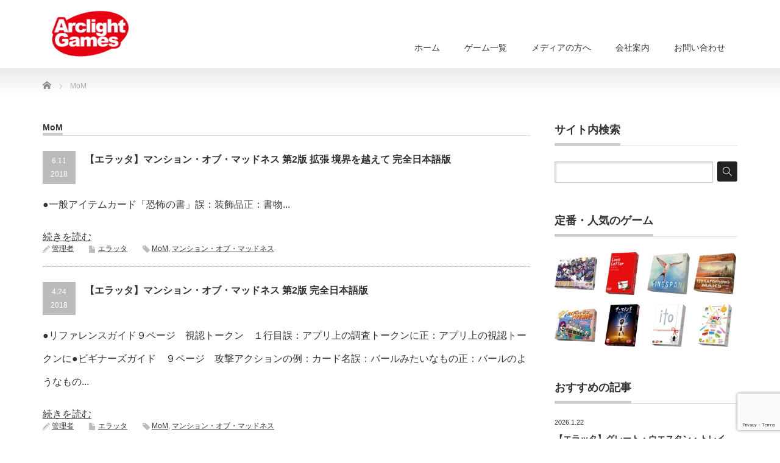

--- FILE ---
content_type: text/html; charset=UTF-8
request_url: https://arclightgames.jp/tag/mom/
body_size: 14279
content:
<!DOCTYPE html PUBLIC "-//W3C//DTD XHTML 1.1//EN" "http://www.w3.org/TR/xhtml11/DTD/xhtml11.dtd">
<!--[if lt IE 9]><html xmlns="http://www.w3.org/1999/xhtml" class="ie"><![endif]-->
<!--[if (gt IE 9)|!(IE)]><!--><html xmlns="http://www.w3.org/1999/xhtml"><!--<![endif]-->
<head profile="http://gmpg.org/xfn/11">
<meta http-equiv="Content-Type" content="text/html; charset=UTF-8" />
<meta http-equiv="X-UA-Compatible" content="IE=edge,chrome=1" />
<meta name="viewport" content="width=device-width" />

<meta name="description" content="for Table Top Games Fan" />
<link rel="alternate" type="application/rss+xml" title="ArclightGames Official RSS Feed" href="https://arclightgames.jp/feed/" />
<link rel="alternate" type="application/atom+xml" title="ArclightGames Official Atom Feed" href="https://arclightgames.jp/feed/atom/" />
<link rel="pingback" href="https://arclightgames.jp/xmlrpc.php" />



		<!-- All in One SEO 4.6.2 - aioseo.com -->
		<title>MoM - ArclightGames Official</title>
		<meta name="robots" content="max-image-preview:large" />
		<link rel="canonical" href="https://arclightgames.jp/tag/mom/" />
		<meta name="generator" content="All in One SEO (AIOSEO) 4.6.2" />
		<script type="application/ld+json" class="aioseo-schema">
			{"@context":"https:\/\/schema.org","@graph":[{"@type":"BreadcrumbList","@id":"https:\/\/arclightgames.jp\/tag\/mom\/#breadcrumblist","itemListElement":[{"@type":"ListItem","@id":"https:\/\/arclightgames.jp\/#listItem","position":1,"name":"\u5bb6","item":"https:\/\/arclightgames.jp\/","nextItem":"https:\/\/arclightgames.jp\/tag\/mom\/#listItem"},{"@type":"ListItem","@id":"https:\/\/arclightgames.jp\/tag\/mom\/#listItem","position":2,"name":"MoM","previousItem":"https:\/\/arclightgames.jp\/#listItem"}]},{"@type":"CollectionPage","@id":"https:\/\/arclightgames.jp\/tag\/mom\/#collectionpage","url":"https:\/\/arclightgames.jp\/tag\/mom\/","name":"MoM - ArclightGames Official","inLanguage":"ja","isPartOf":{"@id":"https:\/\/arclightgames.jp\/#website"},"breadcrumb":{"@id":"https:\/\/arclightgames.jp\/tag\/mom\/#breadcrumblist"}},{"@type":"Organization","@id":"https:\/\/arclightgames.jp\/#organization","name":"ArclightGames Official","url":"https:\/\/arclightgames.jp\/"},{"@type":"WebSite","@id":"https:\/\/arclightgames.jp\/#website","url":"https:\/\/arclightgames.jp\/","name":"ArclightGames Official","description":"for Table Top Games Fan","inLanguage":"ja","publisher":{"@id":"https:\/\/arclightgames.jp\/#organization"}}]}
		</script>
		<!-- All in One SEO -->

<link rel="alternate" type="application/rss+xml" title="ArclightGames Official &raquo; MoM タグのフィード" href="https://arclightgames.jp/tag/mom/feed/" />
		<!-- This site uses the Google Analytics by MonsterInsights plugin v8.17 - Using Analytics tracking - https://www.monsterinsights.com/ -->
							<script src="//www.googletagmanager.com/gtag/js?id=G-7F8MV3LDD9"  data-cfasync="false" data-wpfc-render="false" type="text/javascript" async></script>
			<script data-cfasync="false" data-wpfc-render="false" type="text/javascript">
				var mi_version = '8.17';
				var mi_track_user = true;
				var mi_no_track_reason = '';
				
								var disableStrs = [
										'ga-disable-G-7F8MV3LDD9',
									];

				/* Function to detect opted out users */
				function __gtagTrackerIsOptedOut() {
					for (var index = 0; index < disableStrs.length; index++) {
						if (document.cookie.indexOf(disableStrs[index] + '=true') > -1) {
							return true;
						}
					}

					return false;
				}

				/* Disable tracking if the opt-out cookie exists. */
				if (__gtagTrackerIsOptedOut()) {
					for (var index = 0; index < disableStrs.length; index++) {
						window[disableStrs[index]] = true;
					}
				}

				/* Opt-out function */
				function __gtagTrackerOptout() {
					for (var index = 0; index < disableStrs.length; index++) {
						document.cookie = disableStrs[index] + '=true; expires=Thu, 31 Dec 2099 23:59:59 UTC; path=/';
						window[disableStrs[index]] = true;
					}
				}

				if ('undefined' === typeof gaOptout) {
					function gaOptout() {
						__gtagTrackerOptout();
					}
				}
								window.dataLayer = window.dataLayer || [];

				window.MonsterInsightsDualTracker = {
					helpers: {},
					trackers: {},
				};
				if (mi_track_user) {
					function __gtagDataLayer() {
						dataLayer.push(arguments);
					}

					function __gtagTracker(type, name, parameters) {
						if (!parameters) {
							parameters = {};
						}

						if (parameters.send_to) {
							__gtagDataLayer.apply(null, arguments);
							return;
						}

						if (type === 'event') {
														parameters.send_to = monsterinsights_frontend.v4_id;
							var hookName = name;
							if (typeof parameters['event_category'] !== 'undefined') {
								hookName = parameters['event_category'] + ':' + name;
							}

							if (typeof MonsterInsightsDualTracker.trackers[hookName] !== 'undefined') {
								MonsterInsightsDualTracker.trackers[hookName](parameters);
							} else {
								__gtagDataLayer('event', name, parameters);
							}
							
						} else {
							__gtagDataLayer.apply(null, arguments);
						}
					}

					__gtagTracker('js', new Date());
					__gtagTracker('set', {
						'developer_id.dZGIzZG': true,
											});
										__gtagTracker('config', 'G-7F8MV3LDD9', {"forceSSL":"true","link_attribution":"true"} );
															window.gtag = __gtagTracker;										(function () {
						/* https://developers.google.com/analytics/devguides/collection/analyticsjs/ */
						/* ga and __gaTracker compatibility shim. */
						var noopfn = function () {
							return null;
						};
						var newtracker = function () {
							return new Tracker();
						};
						var Tracker = function () {
							return null;
						};
						var p = Tracker.prototype;
						p.get = noopfn;
						p.set = noopfn;
						p.send = function () {
							var args = Array.prototype.slice.call(arguments);
							args.unshift('send');
							__gaTracker.apply(null, args);
						};
						var __gaTracker = function () {
							var len = arguments.length;
							if (len === 0) {
								return;
							}
							var f = arguments[len - 1];
							if (typeof f !== 'object' || f === null || typeof f.hitCallback !== 'function') {
								if ('send' === arguments[0]) {
									var hitConverted, hitObject = false, action;
									if ('event' === arguments[1]) {
										if ('undefined' !== typeof arguments[3]) {
											hitObject = {
												'eventAction': arguments[3],
												'eventCategory': arguments[2],
												'eventLabel': arguments[4],
												'value': arguments[5] ? arguments[5] : 1,
											}
										}
									}
									if ('pageview' === arguments[1]) {
										if ('undefined' !== typeof arguments[2]) {
											hitObject = {
												'eventAction': 'page_view',
												'page_path': arguments[2],
											}
										}
									}
									if (typeof arguments[2] === 'object') {
										hitObject = arguments[2];
									}
									if (typeof arguments[5] === 'object') {
										Object.assign(hitObject, arguments[5]);
									}
									if ('undefined' !== typeof arguments[1].hitType) {
										hitObject = arguments[1];
										if ('pageview' === hitObject.hitType) {
											hitObject.eventAction = 'page_view';
										}
									}
									if (hitObject) {
										action = 'timing' === arguments[1].hitType ? 'timing_complete' : hitObject.eventAction;
										hitConverted = mapArgs(hitObject);
										__gtagTracker('event', action, hitConverted);
									}
								}
								return;
							}

							function mapArgs(args) {
								var arg, hit = {};
								var gaMap = {
									'eventCategory': 'event_category',
									'eventAction': 'event_action',
									'eventLabel': 'event_label',
									'eventValue': 'event_value',
									'nonInteraction': 'non_interaction',
									'timingCategory': 'event_category',
									'timingVar': 'name',
									'timingValue': 'value',
									'timingLabel': 'event_label',
									'page': 'page_path',
									'location': 'page_location',
									'title': 'page_title',
								};
								for (arg in args) {
																		if (!(!args.hasOwnProperty(arg) || !gaMap.hasOwnProperty(arg))) {
										hit[gaMap[arg]] = args[arg];
									} else {
										hit[arg] = args[arg];
									}
								}
								return hit;
							}

							try {
								f.hitCallback();
							} catch (ex) {
							}
						};
						__gaTracker.create = newtracker;
						__gaTracker.getByName = newtracker;
						__gaTracker.getAll = function () {
							return [];
						};
						__gaTracker.remove = noopfn;
						__gaTracker.loaded = true;
						window['__gaTracker'] = __gaTracker;
					})();
									} else {
										console.log("");
					(function () {
						function __gtagTracker() {
							return null;
						}

						window['__gtagTracker'] = __gtagTracker;
						window['gtag'] = __gtagTracker;
					})();
									}
			</script>
				<!-- / Google Analytics by MonsterInsights -->
		<script type="text/javascript">
/* <![CDATA[ */
window._wpemojiSettings = {"baseUrl":"https:\/\/s.w.org\/images\/core\/emoji\/15.0.3\/72x72\/","ext":".png","svgUrl":"https:\/\/s.w.org\/images\/core\/emoji\/15.0.3\/svg\/","svgExt":".svg","source":{"concatemoji":"https:\/\/arclightgames.jp\/wp-includes\/js\/wp-emoji-release.min.js"}};
/*! This file is auto-generated */
!function(i,n){var o,s,e;function c(e){try{var t={supportTests:e,timestamp:(new Date).valueOf()};sessionStorage.setItem(o,JSON.stringify(t))}catch(e){}}function p(e,t,n){e.clearRect(0,0,e.canvas.width,e.canvas.height),e.fillText(t,0,0);var t=new Uint32Array(e.getImageData(0,0,e.canvas.width,e.canvas.height).data),r=(e.clearRect(0,0,e.canvas.width,e.canvas.height),e.fillText(n,0,0),new Uint32Array(e.getImageData(0,0,e.canvas.width,e.canvas.height).data));return t.every(function(e,t){return e===r[t]})}function u(e,t,n){switch(t){case"flag":return n(e,"\ud83c\udff3\ufe0f\u200d\u26a7\ufe0f","\ud83c\udff3\ufe0f\u200b\u26a7\ufe0f")?!1:!n(e,"\ud83c\uddfa\ud83c\uddf3","\ud83c\uddfa\u200b\ud83c\uddf3")&&!n(e,"\ud83c\udff4\udb40\udc67\udb40\udc62\udb40\udc65\udb40\udc6e\udb40\udc67\udb40\udc7f","\ud83c\udff4\u200b\udb40\udc67\u200b\udb40\udc62\u200b\udb40\udc65\u200b\udb40\udc6e\u200b\udb40\udc67\u200b\udb40\udc7f");case"emoji":return!n(e,"\ud83d\udc26\u200d\u2b1b","\ud83d\udc26\u200b\u2b1b")}return!1}function f(e,t,n){var r="undefined"!=typeof WorkerGlobalScope&&self instanceof WorkerGlobalScope?new OffscreenCanvas(300,150):i.createElement("canvas"),a=r.getContext("2d",{willReadFrequently:!0}),o=(a.textBaseline="top",a.font="600 32px Arial",{});return e.forEach(function(e){o[e]=t(a,e,n)}),o}function t(e){var t=i.createElement("script");t.src=e,t.defer=!0,i.head.appendChild(t)}"undefined"!=typeof Promise&&(o="wpEmojiSettingsSupports",s=["flag","emoji"],n.supports={everything:!0,everythingExceptFlag:!0},e=new Promise(function(e){i.addEventListener("DOMContentLoaded",e,{once:!0})}),new Promise(function(t){var n=function(){try{var e=JSON.parse(sessionStorage.getItem(o));if("object"==typeof e&&"number"==typeof e.timestamp&&(new Date).valueOf()<e.timestamp+604800&&"object"==typeof e.supportTests)return e.supportTests}catch(e){}return null}();if(!n){if("undefined"!=typeof Worker&&"undefined"!=typeof OffscreenCanvas&&"undefined"!=typeof URL&&URL.createObjectURL&&"undefined"!=typeof Blob)try{var e="postMessage("+f.toString()+"("+[JSON.stringify(s),u.toString(),p.toString()].join(",")+"));",r=new Blob([e],{type:"text/javascript"}),a=new Worker(URL.createObjectURL(r),{name:"wpTestEmojiSupports"});return void(a.onmessage=function(e){c(n=e.data),a.terminate(),t(n)})}catch(e){}c(n=f(s,u,p))}t(n)}).then(function(e){for(var t in e)n.supports[t]=e[t],n.supports.everything=n.supports.everything&&n.supports[t],"flag"!==t&&(n.supports.everythingExceptFlag=n.supports.everythingExceptFlag&&n.supports[t]);n.supports.everythingExceptFlag=n.supports.everythingExceptFlag&&!n.supports.flag,n.DOMReady=!1,n.readyCallback=function(){n.DOMReady=!0}}).then(function(){return e}).then(function(){var e;n.supports.everything||(n.readyCallback(),(e=n.source||{}).concatemoji?t(e.concatemoji):e.wpemoji&&e.twemoji&&(t(e.twemoji),t(e.wpemoji)))}))}((window,document),window._wpemojiSettings);
/* ]]> */
</script>
<style id='wp-emoji-styles-inline-css' type='text/css'>

	img.wp-smiley, img.emoji {
		display: inline !important;
		border: none !important;
		box-shadow: none !important;
		height: 1em !important;
		width: 1em !important;
		margin: 0 0.07em !important;
		vertical-align: -0.1em !important;
		background: none !important;
		padding: 0 !important;
	}
</style>
<link rel='stylesheet' id='wp-block-library-css' href='https://arclightgames.jp/wp-includes/css/dist/block-library/style.min.css' type='text/css' media='all' />
<style id='classic-theme-styles-inline-css' type='text/css'>
/*! This file is auto-generated */
.wp-block-button__link{color:#fff;background-color:#32373c;border-radius:9999px;box-shadow:none;text-decoration:none;padding:calc(.667em + 2px) calc(1.333em + 2px);font-size:1.125em}.wp-block-file__button{background:#32373c;color:#fff;text-decoration:none}
</style>
<style id='global-styles-inline-css' type='text/css'>
:root{--wp--preset--aspect-ratio--square: 1;--wp--preset--aspect-ratio--4-3: 4/3;--wp--preset--aspect-ratio--3-4: 3/4;--wp--preset--aspect-ratio--3-2: 3/2;--wp--preset--aspect-ratio--2-3: 2/3;--wp--preset--aspect-ratio--16-9: 16/9;--wp--preset--aspect-ratio--9-16: 9/16;--wp--preset--color--black: #000000;--wp--preset--color--cyan-bluish-gray: #abb8c3;--wp--preset--color--white: #ffffff;--wp--preset--color--pale-pink: #f78da7;--wp--preset--color--vivid-red: #cf2e2e;--wp--preset--color--luminous-vivid-orange: #ff6900;--wp--preset--color--luminous-vivid-amber: #fcb900;--wp--preset--color--light-green-cyan: #7bdcb5;--wp--preset--color--vivid-green-cyan: #00d084;--wp--preset--color--pale-cyan-blue: #8ed1fc;--wp--preset--color--vivid-cyan-blue: #0693e3;--wp--preset--color--vivid-purple: #9b51e0;--wp--preset--gradient--vivid-cyan-blue-to-vivid-purple: linear-gradient(135deg,rgba(6,147,227,1) 0%,rgb(155,81,224) 100%);--wp--preset--gradient--light-green-cyan-to-vivid-green-cyan: linear-gradient(135deg,rgb(122,220,180) 0%,rgb(0,208,130) 100%);--wp--preset--gradient--luminous-vivid-amber-to-luminous-vivid-orange: linear-gradient(135deg,rgba(252,185,0,1) 0%,rgba(255,105,0,1) 100%);--wp--preset--gradient--luminous-vivid-orange-to-vivid-red: linear-gradient(135deg,rgba(255,105,0,1) 0%,rgb(207,46,46) 100%);--wp--preset--gradient--very-light-gray-to-cyan-bluish-gray: linear-gradient(135deg,rgb(238,238,238) 0%,rgb(169,184,195) 100%);--wp--preset--gradient--cool-to-warm-spectrum: linear-gradient(135deg,rgb(74,234,220) 0%,rgb(151,120,209) 20%,rgb(207,42,186) 40%,rgb(238,44,130) 60%,rgb(251,105,98) 80%,rgb(254,248,76) 100%);--wp--preset--gradient--blush-light-purple: linear-gradient(135deg,rgb(255,206,236) 0%,rgb(152,150,240) 100%);--wp--preset--gradient--blush-bordeaux: linear-gradient(135deg,rgb(254,205,165) 0%,rgb(254,45,45) 50%,rgb(107,0,62) 100%);--wp--preset--gradient--luminous-dusk: linear-gradient(135deg,rgb(255,203,112) 0%,rgb(199,81,192) 50%,rgb(65,88,208) 100%);--wp--preset--gradient--pale-ocean: linear-gradient(135deg,rgb(255,245,203) 0%,rgb(182,227,212) 50%,rgb(51,167,181) 100%);--wp--preset--gradient--electric-grass: linear-gradient(135deg,rgb(202,248,128) 0%,rgb(113,206,126) 100%);--wp--preset--gradient--midnight: linear-gradient(135deg,rgb(2,3,129) 0%,rgb(40,116,252) 100%);--wp--preset--font-size--small: 13px;--wp--preset--font-size--medium: 20px;--wp--preset--font-size--large: 36px;--wp--preset--font-size--x-large: 42px;--wp--preset--spacing--20: 0.44rem;--wp--preset--spacing--30: 0.67rem;--wp--preset--spacing--40: 1rem;--wp--preset--spacing--50: 1.5rem;--wp--preset--spacing--60: 2.25rem;--wp--preset--spacing--70: 3.38rem;--wp--preset--spacing--80: 5.06rem;--wp--preset--shadow--natural: 6px 6px 9px rgba(0, 0, 0, 0.2);--wp--preset--shadow--deep: 12px 12px 50px rgba(0, 0, 0, 0.4);--wp--preset--shadow--sharp: 6px 6px 0px rgba(0, 0, 0, 0.2);--wp--preset--shadow--outlined: 6px 6px 0px -3px rgba(255, 255, 255, 1), 6px 6px rgba(0, 0, 0, 1);--wp--preset--shadow--crisp: 6px 6px 0px rgba(0, 0, 0, 1);}:where(.is-layout-flex){gap: 0.5em;}:where(.is-layout-grid){gap: 0.5em;}body .is-layout-flex{display: flex;}.is-layout-flex{flex-wrap: wrap;align-items: center;}.is-layout-flex > :is(*, div){margin: 0;}body .is-layout-grid{display: grid;}.is-layout-grid > :is(*, div){margin: 0;}:where(.wp-block-columns.is-layout-flex){gap: 2em;}:where(.wp-block-columns.is-layout-grid){gap: 2em;}:where(.wp-block-post-template.is-layout-flex){gap: 1.25em;}:where(.wp-block-post-template.is-layout-grid){gap: 1.25em;}.has-black-color{color: var(--wp--preset--color--black) !important;}.has-cyan-bluish-gray-color{color: var(--wp--preset--color--cyan-bluish-gray) !important;}.has-white-color{color: var(--wp--preset--color--white) !important;}.has-pale-pink-color{color: var(--wp--preset--color--pale-pink) !important;}.has-vivid-red-color{color: var(--wp--preset--color--vivid-red) !important;}.has-luminous-vivid-orange-color{color: var(--wp--preset--color--luminous-vivid-orange) !important;}.has-luminous-vivid-amber-color{color: var(--wp--preset--color--luminous-vivid-amber) !important;}.has-light-green-cyan-color{color: var(--wp--preset--color--light-green-cyan) !important;}.has-vivid-green-cyan-color{color: var(--wp--preset--color--vivid-green-cyan) !important;}.has-pale-cyan-blue-color{color: var(--wp--preset--color--pale-cyan-blue) !important;}.has-vivid-cyan-blue-color{color: var(--wp--preset--color--vivid-cyan-blue) !important;}.has-vivid-purple-color{color: var(--wp--preset--color--vivid-purple) !important;}.has-black-background-color{background-color: var(--wp--preset--color--black) !important;}.has-cyan-bluish-gray-background-color{background-color: var(--wp--preset--color--cyan-bluish-gray) !important;}.has-white-background-color{background-color: var(--wp--preset--color--white) !important;}.has-pale-pink-background-color{background-color: var(--wp--preset--color--pale-pink) !important;}.has-vivid-red-background-color{background-color: var(--wp--preset--color--vivid-red) !important;}.has-luminous-vivid-orange-background-color{background-color: var(--wp--preset--color--luminous-vivid-orange) !important;}.has-luminous-vivid-amber-background-color{background-color: var(--wp--preset--color--luminous-vivid-amber) !important;}.has-light-green-cyan-background-color{background-color: var(--wp--preset--color--light-green-cyan) !important;}.has-vivid-green-cyan-background-color{background-color: var(--wp--preset--color--vivid-green-cyan) !important;}.has-pale-cyan-blue-background-color{background-color: var(--wp--preset--color--pale-cyan-blue) !important;}.has-vivid-cyan-blue-background-color{background-color: var(--wp--preset--color--vivid-cyan-blue) !important;}.has-vivid-purple-background-color{background-color: var(--wp--preset--color--vivid-purple) !important;}.has-black-border-color{border-color: var(--wp--preset--color--black) !important;}.has-cyan-bluish-gray-border-color{border-color: var(--wp--preset--color--cyan-bluish-gray) !important;}.has-white-border-color{border-color: var(--wp--preset--color--white) !important;}.has-pale-pink-border-color{border-color: var(--wp--preset--color--pale-pink) !important;}.has-vivid-red-border-color{border-color: var(--wp--preset--color--vivid-red) !important;}.has-luminous-vivid-orange-border-color{border-color: var(--wp--preset--color--luminous-vivid-orange) !important;}.has-luminous-vivid-amber-border-color{border-color: var(--wp--preset--color--luminous-vivid-amber) !important;}.has-light-green-cyan-border-color{border-color: var(--wp--preset--color--light-green-cyan) !important;}.has-vivid-green-cyan-border-color{border-color: var(--wp--preset--color--vivid-green-cyan) !important;}.has-pale-cyan-blue-border-color{border-color: var(--wp--preset--color--pale-cyan-blue) !important;}.has-vivid-cyan-blue-border-color{border-color: var(--wp--preset--color--vivid-cyan-blue) !important;}.has-vivid-purple-border-color{border-color: var(--wp--preset--color--vivid-purple) !important;}.has-vivid-cyan-blue-to-vivid-purple-gradient-background{background: var(--wp--preset--gradient--vivid-cyan-blue-to-vivid-purple) !important;}.has-light-green-cyan-to-vivid-green-cyan-gradient-background{background: var(--wp--preset--gradient--light-green-cyan-to-vivid-green-cyan) !important;}.has-luminous-vivid-amber-to-luminous-vivid-orange-gradient-background{background: var(--wp--preset--gradient--luminous-vivid-amber-to-luminous-vivid-orange) !important;}.has-luminous-vivid-orange-to-vivid-red-gradient-background{background: var(--wp--preset--gradient--luminous-vivid-orange-to-vivid-red) !important;}.has-very-light-gray-to-cyan-bluish-gray-gradient-background{background: var(--wp--preset--gradient--very-light-gray-to-cyan-bluish-gray) !important;}.has-cool-to-warm-spectrum-gradient-background{background: var(--wp--preset--gradient--cool-to-warm-spectrum) !important;}.has-blush-light-purple-gradient-background{background: var(--wp--preset--gradient--blush-light-purple) !important;}.has-blush-bordeaux-gradient-background{background: var(--wp--preset--gradient--blush-bordeaux) !important;}.has-luminous-dusk-gradient-background{background: var(--wp--preset--gradient--luminous-dusk) !important;}.has-pale-ocean-gradient-background{background: var(--wp--preset--gradient--pale-ocean) !important;}.has-electric-grass-gradient-background{background: var(--wp--preset--gradient--electric-grass) !important;}.has-midnight-gradient-background{background: var(--wp--preset--gradient--midnight) !important;}.has-small-font-size{font-size: var(--wp--preset--font-size--small) !important;}.has-medium-font-size{font-size: var(--wp--preset--font-size--medium) !important;}.has-large-font-size{font-size: var(--wp--preset--font-size--large) !important;}.has-x-large-font-size{font-size: var(--wp--preset--font-size--x-large) !important;}
:where(.wp-block-post-template.is-layout-flex){gap: 1.25em;}:where(.wp-block-post-template.is-layout-grid){gap: 1.25em;}
:where(.wp-block-columns.is-layout-flex){gap: 2em;}:where(.wp-block-columns.is-layout-grid){gap: 2em;}
:root :where(.wp-block-pullquote){font-size: 1.5em;line-height: 1.6;}
</style>
<link rel='stylesheet' id='contact-form-7-css' href='https://arclightgames.jp/wp-content/plugins/contact-form-7/includes/css/styles.css' type='text/css' media='all' />
<link rel='stylesheet' id='wp-polls-css' href='https://arclightgames.jp/wp-content/plugins/wp-polls/polls-css.css' type='text/css' media='all' />
<style id='wp-polls-inline-css' type='text/css'>
.wp-polls .pollbar {
	margin: 1px;
	font-size: 6px;
	line-height: 8px;
	height: 8px;
	background-image: url('https://arclightgames.jp/wp-content/plugins/wp-polls/images/default/pollbg.gif');
	border: 1px solid #c8c8c8;
}

</style>
<link rel='stylesheet' id='tablepress-default-css' href='https://arclightgames.jp/wp-content/plugins/tablepress/css/default.min.css' type='text/css' media='all' />
<link rel='stylesheet' id='__EPYT__style-css' href='https://arclightgames.jp/wp-content/plugins/youtube-embed-plus/styles/ytprefs.min.css' type='text/css' media='all' />
<style id='__EPYT__style-inline-css' type='text/css'>

                .epyt-gallery-thumb {
                        width: 33.333%;
                }
                
</style>
<script type="text/javascript" src="https://arclightgames.jp/wp-includes/js/jquery/jquery.min.js" id="jquery-core-js"></script>
<script type="text/javascript" src="https://arclightgames.jp/wp-includes/js/jquery/jquery-migrate.min.js" id="jquery-migrate-js"></script>
<script type="text/javascript" src="https://arclightgames.jp/wp-content/plugins/google-analytics-for-wordpress/assets/js/frontend-gtag.min.js" id="monsterinsights-frontend-script-js"></script>
<script data-cfasync="false" data-wpfc-render="false" type="text/javascript" id='monsterinsights-frontend-script-js-extra'>/* <![CDATA[ */
var monsterinsights_frontend = {"js_events_tracking":"true","download_extensions":"doc,pdf,ppt,zip,xls,docx,pptx,xlsx","inbound_paths":"[{\"path\":\"\\\/go\\\/\",\"label\":\"affiliate\"},{\"path\":\"\\\/recommend\\\/\",\"label\":\"affiliate\"}]","home_url":"https:\/\/arclightgames.jp","hash_tracking":"false","v4_id":"G-7F8MV3LDD9"};/* ]]> */
</script>
<script type="text/javascript" id="__ytprefs__-js-extra">
/* <![CDATA[ */
var _EPYT_ = {"ajaxurl":"https:\/\/arclightgames.jp\/wp-admin\/admin-ajax.php","security":"c6d4eae7b5","gallery_scrolloffset":"20","eppathtoscripts":"https:\/\/arclightgames.jp\/wp-content\/plugins\/youtube-embed-plus\/scripts\/","eppath":"https:\/\/arclightgames.jp\/wp-content\/plugins\/youtube-embed-plus\/","epresponsiveselector":"[\"iframe.__youtube_prefs__\",\"iframe[src*='youtube.com']\",\"iframe[src*='youtube-nocookie.com']\",\"iframe[data-ep-src*='youtube.com']\",\"iframe[data-ep-src*='youtube-nocookie.com']\",\"iframe[data-ep-gallerysrc*='youtube.com']\"]","epdovol":"1","version":"13.4.1.2","evselector":"iframe.__youtube_prefs__[src], iframe[src*=\"youtube.com\/embed\/\"], iframe[src*=\"youtube-nocookie.com\/embed\/\"]","ajax_compat":"","ytapi_load":"light","pause_others":"","stopMobileBuffer":"1","vi_active":"","vi_js_posttypes":[]};
/* ]]> */
</script>
<script type="text/javascript" src="https://arclightgames.jp/wp-content/plugins/youtube-embed-plus/scripts/ytprefs.min.js" id="__ytprefs__-js"></script>
<link rel="https://api.w.org/" href="https://arclightgames.jp/wp-json/" /><link rel="alternate" title="JSON" type="application/json" href="https://arclightgames.jp/wp-json/wp/v2/tags/228" /><link rel="icon" href="https://arclightgames.jp/wp-content/uploads/2022/01/cropped-Arclightgames_logo-32x32.png" sizes="32x32" />
<link rel="icon" href="https://arclightgames.jp/wp-content/uploads/2022/01/cropped-Arclightgames_logo-192x192.png" sizes="192x192" />
<link rel="apple-touch-icon" href="https://arclightgames.jp/wp-content/uploads/2022/01/cropped-Arclightgames_logo-180x180.png" />
<meta name="msapplication-TileImage" content="https://arclightgames.jp/wp-content/uploads/2022/01/cropped-Arclightgames_logo-270x270.png" />
		<style type="text/css" id="wp-custom-css">
			a.cp_btn2 {
	color:#FFFFFF !important ;
	position: relative;
	display: block;
	width: 160px;
	padding: 0.8em;
	text-align: center;
	text-decoration: none;
	background: #f78f16;
	border-radius: 4px;
	display: inline-block;
}

a.cp_btn3 {
	color:#FFFFFF !important ;
	position: relative;
	display: block;
	width: 160px;
	padding: 0.8em;
	margin-left: 0.8em;
	text-align: center;
	text-decoration: none;
	background: #162a86;
	border-radius: 4px;
	display: inline-block;
}		</style>
		
<link rel="stylesheet" href="https://arclightgames.jp/wp-content/themes/precious_tcd019/style.css?1790413625" type="text/css" />
<link rel="stylesheet" href="https://arclightgames.jp/wp-content/themes/precious_tcd019/comment-style.css?ver=3.2.2" type="text/css" />

<link rel="stylesheet" media="screen and (min-width:771px)" href="https://arclightgames.jp/wp-content/themes/precious_tcd019/style_pc.css?1641510959" type="text/css" />
<link rel="stylesheet" media="screen and (max-width:770px)" href="https://arclightgames.jp/wp-content/themes/precious_tcd019/style_sp.css" type="text/css" />
<link rel="stylesheet" media="screen and (max-width:770px)" href="https://arclightgames.jp/wp-content/themes/precious_tcd019/footer-bar/footer-bar.css?ver=?ver=3.2.2">


<script type="text/javascript" src="https://arclightgames.jp/wp-content/themes/precious_tcd019/js/jscript.js?ver=3.2.2"></script>
<script type="text/javascript" src="https://arclightgames.jp/wp-content/themes/precious_tcd019/js/scroll.js?ver=3.2.2"></script>
<script type="text/javascript" src="https://arclightgames.jp/wp-content/themes/precious_tcd019/js/comment.js?ver=3.2.2"></script>
<script type="text/javascript" src="https://arclightgames.jp/wp-content/themes/precious_tcd019/js/rollover.js?ver=3.2.2"></script>
<!--[if lt IE 9]>
<link id="stylesheet" rel="stylesheet" href="https://arclightgames.jp/wp-content/themes/precious_tcd019/style_pc.css?ver=3.2.2" type="text/css" />
<script type="text/javascript" src="https://arclightgames.jp/wp-content/themes/precious_tcd019/js/ie.js?ver=3.2.2"></script>
<link rel="stylesheet" href="https://arclightgames.jp/wp-content/themes/precious_tcd019/ie.css" type="text/css" />
<![endif]-->

<style type="text/css">
.post p { font-size:14px; }

a:hover { color:#32CD32; }

.page_navi a:hover, #post_pagination a:hover, #wp-calendar td a:hover, .pc #return_top:hover,
 #wp-calendar #prev a:hover, #wp-calendar #next a:hover, #footer #wp-calendar td a:hover, .widget_search #search-btn input:hover, .widget_search #searchsubmit:hover, .tcdw_category_list_widget a:hover, .tcdw_news_list_widget .month, .tcd_menu_widget a:hover, .tcd_menu_widget li.current-menu-item a, #submit_comment:hover, .google_search #search_button:hover
  { background-color:#32CD32; }

#guest_info input:focus, #comment_textarea textarea:focus
  { border-color:#32CD32; }



</style>


<!-- Global site tag (gtag.js) - Google Analytics -->
<script async src="https://www.googletagmanager.com/gtag/js?id=UA-108369857-2"></script>
<script>
  window.dataLayer = window.dataLayer || [];
  function gtag(){dataLayer.push(arguments);}
  gtag('js', new Date());

  gtag('config', 'UA-108369857-2');
</script>

</head>
<body class="archive tag tag-mom tag-228">
 <div id="header_wrap">
  <div id="header" class="clearfix">

   <!-- logo -->
   <h1 id="logo_image" style="top:13px; left:9px;"><a href=" https://arclightgames.jp/" title="ArclightGames Official"><img src="https://arclightgames.jp/wp-content/uploads/tcd-w/logo-resized.png?1769728064" alt="ArclightGames Official" title="ArclightGames Official" /></a></h1>

   <!-- global menu -->
   <a href="#" class="menu_button"></a>
   <div id="global_menu" class="clearfix">
    <ul id="menu-sample-menu" class="menu"><li id="menu-item-57" class="menu-item menu-item-type-custom menu-item-object-custom menu-item-home menu-item-57"><a href="https://arclightgames.jp/">ホーム</a></li>
<li id="menu-item-4547" class="menu-item menu-item-type-custom menu-item-object-custom menu-item-4547"><a href="/product/">ゲーム一覧</a></li>
<li id="menu-item-2216" class="menu-item menu-item-type-post_type menu-item-object-page menu-item-2216"><a href="https://arclightgames.jp/%e3%83%a1%e3%83%87%e3%82%a3%e3%82%a2%e3%81%ae%e6%96%b9%e3%81%b8/">メディアの方へ</a></li>
<li id="menu-item-15" class="menu-item menu-item-type-post_type menu-item-object-page menu-item-15"><a href="https://arclightgames.jp/%e4%bc%9a%e7%a4%be%e6%a1%88%e5%86%85/">会社案内</a></li>
<li id="menu-item-440" class="menu-item menu-item-type-post_type menu-item-object-page menu-item-440"><a href="https://arclightgames.jp/%e3%83%a6%e3%83%bc%e3%82%b6%e3%83%bc%e3%82%b5%e3%83%9d%e3%83%bc%e3%83%88/">お問い合わせ</a></li>
</ul>   </div>

  </div><!-- END #header -->
 </div><!-- END #header_wrap -->

 
 <div id="main_contents_wrap">
  <div id="main_contents" class="clearfix">
    
        
<ul id="bread_crumb" class="clearfix">
 <li itemscope="itemscope" itemtype="http://data-vocabulary.org/Breadcrumb" class="home"><a itemprop="url" href="https://arclightgames.jp/"><span itemprop="title">Home</span></a></li>


 <li class="last">MoM</li>

</ul>
    
<div id="main_col">

  <h2 class="headline1"><span>MoM</span></h2>

 


    <ol id="post_list" class="clearfix">
      <li class="clearfix no_thumbnail">
           <div class="info">
     <p class="post_date"><span class="date">6.11</span><span class="month">2018</span></p>     <h4 class="title"><a href="https://arclightgames.jp/%e3%80%90%e3%82%a8%e3%83%a9%e3%83%83%e3%82%bf%e3%80%91mom%e7%ac%ac2%e7%89%88%e6%8b%a1%e5%bc%b5%e5%a2%83%e7%95%8c%e3%82%92%e8%b6%8a%e3%81%88%e3%81%a6/">【エラッタ】マンション・オブ・マッドネス 第2版 拡張 境界を越えて 完全日本語版</a></h4>
     <p class="desc">●一般アイテムカード「恐怖の書」誤：装飾品正：書物...</p>
<a href="https://arclightgames.jp/%e3%80%90%e3%82%a8%e3%83%a9%e3%83%83%e3%82%bf%e3%80%91mom%e7%ac%ac2%e7%89%88%e6%8b%a1%e5%bc%b5%e5%a2%83%e7%95%8c%e3%82%92%e8%b6%8a%e3%81%88%e3%81%a6/">続きを読む</a>
          <ul class="meta clearfix">
      <li class="meta_author"><a href="https://arclightgames.jp/author/info/" title="管理者 の投稿" rel="author">管理者</a></li>            <li class="meta_category"><a href="https://arclightgames.jp/category/errata/" rel="category tag">エラッタ</a></li>      <li class="meta_tag"><a href="https://arclightgames.jp/tag/mom/" rel="tag">MoM</a>, <a href="https://arclightgames.jp/tag/%e3%83%9e%e3%83%b3%e3%82%b7%e3%83%a7%e3%83%b3%e3%83%bb%e3%82%aa%e3%83%96%e3%83%bb%e3%83%9e%e3%83%83%e3%83%89%e3%83%8d%e3%82%b9/" rel="tag">マンション・オブ・マッドネス</a></li>     </ul>
         </div>
      </li>
      <li class="clearfix no_thumbnail">
           <div class="info">
     <p class="post_date"><span class="date">4.24</span><span class="month">2018</span></p>     <h4 class="title"><a href="https://arclightgames.jp/%e3%80%90%e3%82%a8%e3%83%a9%e3%83%83%e3%82%bf%e3%80%91%e3%83%9e%e3%83%b3%e3%82%b7%e3%83%a7%e3%83%b3%e3%82%aa%e3%83%96%e3%83%9e%e3%83%83%e3%83%89%e3%83%8d%e3%82%b9%e7%ac%ac2%e7%89%88/">【エラッタ】マンション・オブ・マッドネス 第2版 完全日本語版</a></h4>
     <p class="desc">●リファレンスガイド９ページ　視認トークン　１行目誤：アプリ上の調査トークンに正：アプリ上の視認トークンに●ビギナーズガイド　９ページ　攻撃アクションの例：カード名誤：バールみたいなもの正：バールのようなもの...</p>
<a href="https://arclightgames.jp/%e3%80%90%e3%82%a8%e3%83%a9%e3%83%83%e3%82%bf%e3%80%91%e3%83%9e%e3%83%b3%e3%82%b7%e3%83%a7%e3%83%b3%e3%82%aa%e3%83%96%e3%83%9e%e3%83%83%e3%83%89%e3%83%8d%e3%82%b9%e7%ac%ac2%e7%89%88/">続きを読む</a>
          <ul class="meta clearfix">
      <li class="meta_author"><a href="https://arclightgames.jp/author/info/" title="管理者 の投稿" rel="author">管理者</a></li>            <li class="meta_category"><a href="https://arclightgames.jp/category/errata/" rel="category tag">エラッタ</a></li>      <li class="meta_tag"><a href="https://arclightgames.jp/tag/mom/" rel="tag">MoM</a>, <a href="https://arclightgames.jp/tag/%e3%83%9e%e3%83%b3%e3%82%b7%e3%83%a7%e3%83%b3%e3%83%bb%e3%82%aa%e3%83%96%e3%83%bb%e3%83%9e%e3%83%83%e3%83%89%e3%83%8d%e3%82%b9/" rel="tag">マンション・オブ・マッドネス</a></li>     </ul>
         </div>
      </li>
      <li class="clearfix no_thumbnail">
           <div class="info">
     <p class="post_date"><span class="date">4.23</span><span class="month">2014</span></p>     <h4 class="title"><a href="https://arclightgames.jp/%e3%80%90%e3%82%a8%e3%83%a9%e3%83%83%e3%82%bf%e3%80%91%e3%83%9e%e3%83%b3%e3%82%b7%e3%83%a7%e3%83%b3%e3%82%aa%e3%83%96%e3%83%9e%e3%83%83%e3%83%89%e3%83%8d%e3%82%b9/">【エラッタ】マンション・オブ・マッドネス 完全日本語版</a></h4>
     <p class="desc">●マスターガイド　９ページ　「2．探索カード」（ＦＦＧ社の公式エラッタ）誤：興味を引くものは何もない（×８枚）正：興味を引くものは何もない（×９枚）●マスターガイド　13ページ　「2．探索カード」（ＦＦＧ社の公式エラッタ）誤：（リストに追加）正：「妖蛆の秘密」「バール」...</p>
<a href="https://arclightgames.jp/%e3%80%90%e3%82%a8%e3%83%a9%e3%83%83%e3%82%bf%e3%80%91%e3%83%9e%e3%83%b3%e3%82%b7%e3%83%a7%e3%83%b3%e3%82%aa%e3%83%96%e3%83%9e%e3%83%83%e3%83%89%e3%83%8d%e3%82%b9/">続きを読む</a>
          <ul class="meta clearfix">
      <li class="meta_author"><a href="https://arclightgames.jp/author/info/" title="管理者 の投稿" rel="author">管理者</a></li>            <li class="meta_category"><a href="https://arclightgames.jp/category/errata/" rel="category tag">エラッタ</a></li>      <li class="meta_tag"><a href="https://arclightgames.jp/tag/mom/" rel="tag">MoM</a>, <a href="https://arclightgames.jp/tag/%e3%83%9e%e3%83%b3%e3%82%b7%e3%83%a7%e3%83%b3%e3%83%bb%e3%82%aa%e3%83%96%e3%83%bb%e3%83%9e%e3%83%83%e3%83%89%e3%83%8d%e3%82%b9/" rel="tag">マンション・オブ・マッドネス</a></li>     </ul>
         </div>
      </li>
      <li class="clearfix no_thumbnail">
           <div class="info">
     <p class="post_date"><span class="date">3.20</span><span class="month">2014</span></p>     <h4 class="title"><a href="https://arclightgames.jp/%e3%80%90%e3%82%a8%e3%83%a9%e3%83%83%e3%82%bf%e3%80%91mom%e6%8b%a1%e5%bc%b5%e7%a6%81%e6%96%ad%e3%81%ae%e9%8c%ac%e9%87%91%e8%a1%93/">【エラッタ】マンション・オブ・マッドネス拡張セット：禁断の錬金術 完全日本語版</a></h4>
     <p class="desc">●ルールブック２ページ、および箱裏 誤：小さなカード×140枚 探索カード×53枚 呪文カード×11枚 開始時ボーナスカード×８枚 妨害カード×６枚 神話カード×14枚 トランプサイズのカード×83枚 戦闘カード（３種類）×43枚 マスターアクションカード×10枚 目的カード×11枚 正：...</p>
<a href="https://arclightgames.jp/%e3%80%90%e3%82%a8%e3%83%a9%e3%83%83%e3%82%bf%e3%80%91mom%e6%8b%a1%e5%bc%b5%e7%a6%81%e6%96%ad%e3%81%ae%e9%8c%ac%e9%87%91%e8%a1%93/">続きを読む</a>
          <ul class="meta clearfix">
      <li class="meta_author"><a href="https://arclightgames.jp/author/info/" title="管理者 の投稿" rel="author">管理者</a></li>            <li class="meta_category"><a href="https://arclightgames.jp/category/errata/" rel="category tag">エラッタ</a></li>      <li class="meta_tag"><a href="https://arclightgames.jp/tag/mom/" rel="tag">MoM</a>, <a href="https://arclightgames.jp/tag/%e3%83%9e%e3%83%b3%e3%82%b7%e3%83%a7%e3%83%b3%e3%83%bb%e3%82%aa%e3%83%96%e3%83%bb%e3%83%9e%e3%83%83%e3%83%89%e3%83%8d%e3%82%b9/" rel="tag">マンション・オブ・マッドネス</a></li>     </ul>
         </div>
      </li>
      <li class="clearfix no_thumbnail">
           <div class="info">
     <p class="post_date"><span class="date">11.6</span><span class="month">2013</span></p>     <h4 class="title"><a href="https://arclightgames.jp/%e3%80%90%e3%82%a8%e3%83%a9%e3%83%83%e3%82%bf%e3%80%91mom%e6%8b%a1%e5%bc%b5%e9%87%8e%e7%94%9f%e3%81%ae%e5%91%bc%e3%81%b3%e5%a3%b0/">【エラッタ】マンション・オブ・マッドネス拡張セット：野生の呼び声 完全日本語版</a></h4>
     <p class="desc">●マスターガイド　４ページ　●シナリオ用カードのセットアップ　２．探索カード誤：（追加）正：２×４材（２枚）●マスターガイド　６ページ　７．マスターアクションカード　・エキスパートセット誤：（追加）正：次のうちから１枚を選ぶ。不敬なる信奉者、骨肉の礼拝。</p>
<a href="https://arclightgames.jp/%e3%80%90%e3%82%a8%e3%83%a9%e3%83%83%e3%82%bf%e3%80%91mom%e6%8b%a1%e5%bc%b5%e9%87%8e%e7%94%9f%e3%81%ae%e5%91%bc%e3%81%b3%e5%a3%b0/">続きを読む</a>
          <ul class="meta clearfix">
      <li class="meta_author"><a href="https://arclightgames.jp/author/info/" title="管理者 の投稿" rel="author">管理者</a></li>            <li class="meta_category"><a href="https://arclightgames.jp/category/errata/" rel="category tag">エラッタ</a></li>      <li class="meta_tag"><a href="https://arclightgames.jp/tag/mom/" rel="tag">MoM</a>, <a href="https://arclightgames.jp/tag/%e3%83%9e%e3%83%b3%e3%82%b7%e3%83%a7%e3%83%b3%e3%83%bb%e3%82%aa%e3%83%96%e3%83%bb%e3%83%9e%e3%83%83%e3%83%89%e3%83%8d%e3%82%b9/" rel="tag">マンション・オブ・マッドネス</a></li>     </ul>
         </div>
      </li>
      <li class="clearfix no_thumbnail">
           <div class="info">
     <p class="post_date"><span class="date">11.26</span><span class="month">2012</span></p>     <h4 class="title"><a href="https://arclightgames.jp/%e3%80%90%e3%82%a8%e3%83%a9%e3%83%83%e3%82%bf%e3%80%91mom%e6%8b%a1%e5%bc%b5%e6%81%90%e6%80%96%e3%81%ae%e9%a4%a8/">【エラッタ】マンション・オブ・マッドネス拡張セット：恐怖の館 完全日本語版</a></h4>
     <p class="desc">●虚空の袋誤：《全テキスト》正：アーティファクト『知識』に ＋１ のボーナスを得ます。アクション：スキルポイント３点を得ます。その後、「幸運」の能力判定を行ってください。失敗： あなたのいるマスに「ミ＝ゴ」１体を置いてください。</p>
<a href="https://arclightgames.jp/%e3%80%90%e3%82%a8%e3%83%a9%e3%83%83%e3%82%bf%e3%80%91mom%e6%8b%a1%e5%bc%b5%e6%81%90%e6%80%96%e3%81%ae%e9%a4%a8/">続きを読む</a>
          <ul class="meta clearfix">
      <li class="meta_author"><a href="https://arclightgames.jp/author/info/" title="管理者 の投稿" rel="author">管理者</a></li>            <li class="meta_category"><a href="https://arclightgames.jp/category/errata/" rel="category tag">エラッタ</a></li>      <li class="meta_tag"><a href="https://arclightgames.jp/tag/mom/" rel="tag">MoM</a>, <a href="https://arclightgames.jp/tag/%e3%83%9e%e3%83%b3%e3%82%b7%e3%83%a7%e3%83%b3%e3%83%bb%e3%82%aa%e3%83%96%e3%83%bb%e3%83%9e%e3%83%83%e3%83%89%e3%83%8d%e3%82%b9/" rel="tag">マンション・オブ・マッドネス</a></li>     </ul>
         </div>
      </li>
      <li class="clearfix no_thumbnail">
           <div class="info">
     <p class="post_date"><span class="date">9.23</span><span class="month">2012</span></p>     <h4 class="title"><a href="https://arclightgames.jp/%e3%80%90%e3%82%a8%e3%83%a9%e3%83%83%e3%82%bf%e3%80%91mo%ef%bd%8d%e6%8b%a1%e5%bc%b5%e9%8a%80%e3%81%ae%e3%82%bf%e3%83%96%e3%83%ac%e3%83%83%e3%83%88/">【エラッタ】マンション・オブ・マッドネス拡張セット：銀のタブレット 完全日本語版</a></h4>
     <p class="desc">●マニュアル３ページ　マスターセットアップ（２ヶ所）誤：平穏の薬包正：鎮静剤のカプセル●マニュアル３ページ　マスターセットアップ（２ヶ所）誤：真ちゅう製の鍵正：真鍮の鍵...</p>
<a href="https://arclightgames.jp/%e3%80%90%e3%82%a8%e3%83%a9%e3%83%83%e3%82%bf%e3%80%91mo%ef%bd%8d%e6%8b%a1%e5%bc%b5%e9%8a%80%e3%81%ae%e3%82%bf%e3%83%96%e3%83%ac%e3%83%83%e3%83%88/">続きを読む</a>
          <ul class="meta clearfix">
      <li class="meta_author"><a href="https://arclightgames.jp/author/info/" title="管理者 の投稿" rel="author">管理者</a></li>            <li class="meta_category"><a href="https://arclightgames.jp/category/errata/" rel="category tag">エラッタ</a></li>      <li class="meta_tag"><a href="https://arclightgames.jp/tag/mom/" rel="tag">MoM</a>, <a href="https://arclightgames.jp/tag/%e3%83%9e%e3%83%b3%e3%82%b7%e3%83%a7%e3%83%b3%e3%83%bb%e3%82%aa%e3%83%96%e3%83%bb%e3%83%9e%e3%83%83%e3%83%89%e3%83%8d%e3%82%b9/" rel="tag">マンション・オブ・マッドネス</a></li>     </ul>
         </div>
      </li>
     </ol>
  
 <div class="page_navi clearfix">
<p class="back"><a href="https://arclightgames.jp/">トップページに戻る</a></p>
</div>

  <!-- footer banner -->
 <div class="clearfix"></div>
 <ul id="footer_banner" class="clearfix">
       <li class="num1"><a href="https://twitter.com/ArclightGames" target="_blank"><img src="https://arclightgames.jp/wp-content/uploads/tcd-w/a9b0b46b4de7addf55b7990baf1f533c.jpg" alt="" /></a></li>
         <li class="num2"><a href="https://www.instagram.com/arclightgames/" target="_blank"><img src="https://arclightgames.jp/wp-content/uploads/tcd-w/5cee48de955de7bf4b16ecb406b5c8fe.jpg" alt="" /></a></li>
         </ul>
 
</div><!-- END #main_col -->


<div id="side_col">

 <div class="side_widget clearfix widget_search" id="search-17">
<h3 class="side_headline"><span>サイト内検索</span></h3>
<form role="search" method="get" id="searchform" class="searchform" action="https://arclightgames.jp/">
				<div>
					<label class="screen-reader-text" for="s">検索:</label>
					<input type="text" value="" name="s" id="s" />
					<input type="submit" id="searchsubmit" value="検索" />
				</div>
			</form></div>
<div class="side_widget clearfix tcdw_recommend_product_list_widget" id="tcdw_recommend_product_list_widget-9">
<h3 class="side_headline"><span>定番・人気のゲーム</span></h3>
<ol class="clearfix">
  <li>
  <a class="image" title="MONSTER MAKER モンスターメーカー" href="https://arclightgames.jp/product/%e3%83%a2%e3%83%b3%e3%82%b9%e3%82%bf%e3%83%bc%e3%83%a1%e3%83%bc%e3%82%ab%e3%83%bc/"><img src="https://arclightgames.jp/wp-content/uploads/2018/01/bca1da11a0d25fdd244dbf3a99b2aaa2-200x200.jpg" alt="MONSTER MAKER モンスターメーカー" title="MONSTER MAKER モンスターメーカー" /></a>
 </li>
  <li>
  <a class="image" title="ラブレター 第２版" href="https://arclightgames.jp/product/246loveletter/"><img src="https://arclightgames.jp/wp-content/uploads/2022/06/8a813751bf657946938512ceb129633f-200x200.jpg" alt="ラブレター 第２版" title="ラブレター 第２版" /></a>
 </li>
  <li>
  <a class="image" title="ウイングスパン 完全日本語版" href="https://arclightgames.jp/product/%e3%82%a6%e3%82%a4%e3%83%b3%e3%82%b0%e3%82%b9%e3%83%91%e3%83%b3/"><img src="https://arclightgames.jp/wp-content/uploads/2019/09/769b6e871d04965d674db9b29401a8f7-200x200.jpg" alt="ウイングスパン 完全日本語版" title="ウイングスパン 完全日本語版" /></a>
 </li>
  <li>
  <a class="image" title="テラフォーミング・マーズ 完全日本語版" href="https://arclightgames.jp/product/%e3%83%86%e3%83%a9%e3%83%95%e3%82%a9%e3%83%bc%e3%83%9f%e3%83%b3%e3%82%b0%e3%83%9e%e3%83%bc%e3%82%ba/"><img src="https://arclightgames.jp/wp-content/uploads/2019/06/74a3457f8fbccdb68ca3eae393e1b93d-200x200.jpg" alt="テラフォーミング・マーズ 完全日本語版" title="テラフォーミング・マーズ 完全日本語版" /></a>
 </li>
  <li>
  <a class="image" title="クイズいいセン行きまSHOW！" href="https://arclightgames.jp/product/033rci/"><img src="https://arclightgames.jp/wp-content/uploads/2014/11/c002391f285bd7b0ea552e804ebd8d64-200x200.jpg" alt="クイズいいセン行きまSHOW！" title="クイズいいセン行きまSHOW！" /></a>
 </li>
  <li>
  <a class="image" title="ザ・マインド 日本語版" href="https://arclightgames.jp/product/%e3%82%b6%e3%83%9e%e3%82%a4%e3%83%b3%e3%83%89/"><img src="https://arclightgames.jp/wp-content/uploads/2018/11/390f1f56d2f06e5c39ca5d227e728752-200x200.jpg" alt="ザ・マインド 日本語版" title="ザ・マインド 日本語版" /></a>
 </li>
  <li>
  <a class="image" title="ito" href="https://arclightgames.jp/product/ito/"><img src="https://arclightgames.jp/wp-content/uploads/2019/07/itoBox_L-575x575-1-200x200.jpg" alt="ito" title="ito" /></a>
 </li>
  <li>
  <a class="image" title="ジャスト・ワン" href="https://arclightgames.jp/product/707sjh/"><img src="https://arclightgames.jp/wp-content/uploads/2025/07/JO_box_L_square-1-200x200.jpg" alt="ジャスト・ワン" title="ジャスト・ワン" /></a>
 </li>
 </ol>
</div>
<div class="side_widget clearfix tcd_recent_post_widget" id="tcd_recent_post_widget-16">
<h3 class="side_headline"><span>おすすめの記事</span></h3>
<ul>
  <li class="clearfix">
  <a class="image" href="https://arclightgames.jp/833khxer/"><img src="https://arclightgames.jp/wp-content/themes/precious_tcd019/img/common/no_image1.gif" alt="" title="" /></a>
  <div class="info">
   <p class="date">2026.1.22</p>   <a class="title" href="https://arclightgames.jp/833khxer/">【エラッタ】グレート・ウエスタン・トレイル：エルパソ</a>
  </div>
 </li>
  <li class="clearfix">
  <a class="image" href="https://arclightgames.jp/schedule2601/"><img src="https://arclightgames.jp/wp-content/themes/precious_tcd019/img/common/no_image1.gif" alt="" title="" /></a>
  <div class="info">
   <p class="date">2025.12.26</p>   <a class="title" href="https://arclightgames.jp/schedule2601/">アークライトゲームズ2026年1月新商品発売スケジュール</a>
  </div>
 </li>
  <li class="clearfix">
  <a class="image" href="https://arclightgames.jp/originstory_dn2/"><img src="https://arclightgames.jp/wp-content/themes/precious_tcd019/img/common/no_image1.gif" alt="" title="" /></a>
  <div class="info">
   <p class="date">2025.12.12</p>   <a class="title" href="https://arclightgames.jp/originstory_dn2/">『オリジン・ストーリー』デザイナーズノート　その2</a>
  </div>
 </li>
  <li class="clearfix">
  <a class="image" href="https://arclightgames.jp/originstory_dn1/"><img src="https://arclightgames.jp/wp-content/themes/precious_tcd019/img/common/no_image1.gif" alt="" title="" /></a>
  <div class="info">
   <p class="date">2025.12.12</p>   <a class="title" href="https://arclightgames.jp/originstory_dn1/">『オリジン・ストーリー』デザイナーズノート　その1</a>
  </div>
 </li>
  <li class="clearfix">
  <a class="image" href="https://arclightgames.jp/966fpder/"><img src="https://arclightgames.jp/wp-content/themes/precious_tcd019/img/common/no_image1.gif" alt="" title="" /></a>
  <div class="info">
   <p class="date">2025.12.4</p>   <a class="title" href="https://arclightgames.jp/966fpder/">【エラッタ】電力会社 アウトポスト</a>
  </div>
 </li>
  <li class="clearfix">
  <a class="image" href="https://arclightgames.jp/966fpdsup/"><img src="https://arclightgames.jp/wp-content/themes/precious_tcd019/img/common/no_image1.gif" alt="" title="" /></a>
  <div class="info">
   <p class="date">2025.11.22</p>   <a class="title" href="https://arclightgames.jp/966fpdsup/">【サポート】電力会社 アウトポスト</a>
  </div>
 </li>
  <li class="clearfix">
  <a class="image" href="https://arclightgames.jp/082tersup/"><img src="https://arclightgames.jp/wp-content/themes/precious_tcd019/img/common/no_image1.gif" alt="" title="" /></a>
  <div class="info">
   <p class="date">2025.11.21</p>   <a class="title" href="https://arclightgames.jp/082tersup/">【サポート】『エバーデール デュオ』タイル/カード類解説一覧表について</a>
  </div>
 </li>
 </ul>
</div>

</div>

  </div><!-- END #main_contents -->
 </div><!-- END #main_contents_wrap -->

 <a id="return_top" href="#header">ページ上部へ戻る</a>

   

 <div id="copyright">
  <div id="copyright_inner" class="clearfix">

   <!-- global menu -->
   
   <!-- social button -->
                  <ul class="user_sns clearfix" id="social_link">
            <li class="rss"><a class="target_blank" href="https://arclightgames.jp/feed/"><span>RSS</span></a></li>                                                                                 </ul>
         
   <p>Copyright &copy;&nbsp; <a href="https://arclightgames.jp/">ArclightGames Official</a></p>

  </div>
 </div>



 
<script type="text/javascript" src="https://arclightgames.jp/wp-includes/js/dist/hooks.min.js" id="wp-hooks-js"></script>
<script type="text/javascript" src="https://arclightgames.jp/wp-includes/js/dist/i18n.min.js" id="wp-i18n-js"></script>
<script type="text/javascript" id="wp-i18n-js-after">
/* <![CDATA[ */
wp.i18n.setLocaleData( { 'text direction\u0004ltr': [ 'ltr' ] } );
/* ]]> */
</script>
<script type="text/javascript" src="https://arclightgames.jp/wp-content/plugins/contact-form-7/includes/swv/js/index.js" id="swv-js"></script>
<script type="text/javascript" id="contact-form-7-js-extra">
/* <![CDATA[ */
var wpcf7 = {"api":{"root":"https:\/\/arclightgames.jp\/wp-json\/","namespace":"contact-form-7\/v1"}};
/* ]]> */
</script>
<script type="text/javascript" id="contact-form-7-js-translations">
/* <![CDATA[ */
( function( domain, translations ) {
	var localeData = translations.locale_data[ domain ] || translations.locale_data.messages;
	localeData[""].domain = domain;
	wp.i18n.setLocaleData( localeData, domain );
} )( "contact-form-7", {"translation-revision-date":"2024-07-17 08:16:16+0000","generator":"GlotPress\/4.0.1","domain":"messages","locale_data":{"messages":{"":{"domain":"messages","plural-forms":"nplurals=1; plural=0;","lang":"ja_JP"},"This contact form is placed in the wrong place.":["\u3053\u306e\u30b3\u30f3\u30bf\u30af\u30c8\u30d5\u30a9\u30fc\u30e0\u306f\u9593\u9055\u3063\u305f\u4f4d\u7f6e\u306b\u7f6e\u304b\u308c\u3066\u3044\u307e\u3059\u3002"],"Error:":["\u30a8\u30e9\u30fc:"]}},"comment":{"reference":"includes\/js\/index.js"}} );
/* ]]> */
</script>
<script type="text/javascript" src="https://arclightgames.jp/wp-content/plugins/contact-form-7/includes/js/index.js" id="contact-form-7-js"></script>
<script type="text/javascript" id="wp-polls-js-extra">
/* <![CDATA[ */
var pollsL10n = {"ajax_url":"https:\/\/arclightgames.jp\/wp-admin\/admin-ajax.php","text_wait":"Your last request is still being processed. Please wait a while ...","text_valid":"Please choose a valid poll answer.","text_multiple":"Maximum number of choices allowed: ","show_loading":"1","show_fading":"1"};
/* ]]> */
</script>
<script type="text/javascript" src="https://arclightgames.jp/wp-content/plugins/wp-polls/polls-js.js" id="wp-polls-js"></script>
<script type="text/javascript" src="https://www.google.com/recaptcha/api.js?render=6LcA36IUAAAAANaWsMH3-u2fTdJaW7Aji4XMz_vv" id="google-recaptcha-js"></script>
<script type="text/javascript" src="https://arclightgames.jp/wp-includes/js/dist/vendor/wp-polyfill.min.js" id="wp-polyfill-js"></script>
<script type="text/javascript" id="wpcf7-recaptcha-js-extra">
/* <![CDATA[ */
var wpcf7_recaptcha = {"sitekey":"6LcA36IUAAAAANaWsMH3-u2fTdJaW7Aji4XMz_vv","actions":{"homepage":"homepage","contactform":"contactform"}};
/* ]]> */
</script>
<script type="text/javascript" src="https://arclightgames.jp/wp-content/plugins/contact-form-7/modules/recaptcha/index.js" id="wpcf7-recaptcha-js"></script>
<script type="text/javascript" src="https://arclightgames.jp/wp-content/plugins/youtube-embed-plus/scripts/fitvids.min.js" id="__ytprefsfitvids__-js"></script>
</body>
</html>

--- FILE ---
content_type: text/html; charset=utf-8
request_url: https://www.google.com/recaptcha/api2/anchor?ar=1&k=6LcA36IUAAAAANaWsMH3-u2fTdJaW7Aji4XMz_vv&co=aHR0cHM6Ly9hcmNsaWdodGdhbWVzLmpwOjQ0Mw..&hl=en&v=N67nZn4AqZkNcbeMu4prBgzg&size=invisible&anchor-ms=20000&execute-ms=30000&cb=ya6sa5reixp1
body_size: 48876
content:
<!DOCTYPE HTML><html dir="ltr" lang="en"><head><meta http-equiv="Content-Type" content="text/html; charset=UTF-8">
<meta http-equiv="X-UA-Compatible" content="IE=edge">
<title>reCAPTCHA</title>
<style type="text/css">
/* cyrillic-ext */
@font-face {
  font-family: 'Roboto';
  font-style: normal;
  font-weight: 400;
  font-stretch: 100%;
  src: url(//fonts.gstatic.com/s/roboto/v48/KFO7CnqEu92Fr1ME7kSn66aGLdTylUAMa3GUBHMdazTgWw.woff2) format('woff2');
  unicode-range: U+0460-052F, U+1C80-1C8A, U+20B4, U+2DE0-2DFF, U+A640-A69F, U+FE2E-FE2F;
}
/* cyrillic */
@font-face {
  font-family: 'Roboto';
  font-style: normal;
  font-weight: 400;
  font-stretch: 100%;
  src: url(//fonts.gstatic.com/s/roboto/v48/KFO7CnqEu92Fr1ME7kSn66aGLdTylUAMa3iUBHMdazTgWw.woff2) format('woff2');
  unicode-range: U+0301, U+0400-045F, U+0490-0491, U+04B0-04B1, U+2116;
}
/* greek-ext */
@font-face {
  font-family: 'Roboto';
  font-style: normal;
  font-weight: 400;
  font-stretch: 100%;
  src: url(//fonts.gstatic.com/s/roboto/v48/KFO7CnqEu92Fr1ME7kSn66aGLdTylUAMa3CUBHMdazTgWw.woff2) format('woff2');
  unicode-range: U+1F00-1FFF;
}
/* greek */
@font-face {
  font-family: 'Roboto';
  font-style: normal;
  font-weight: 400;
  font-stretch: 100%;
  src: url(//fonts.gstatic.com/s/roboto/v48/KFO7CnqEu92Fr1ME7kSn66aGLdTylUAMa3-UBHMdazTgWw.woff2) format('woff2');
  unicode-range: U+0370-0377, U+037A-037F, U+0384-038A, U+038C, U+038E-03A1, U+03A3-03FF;
}
/* math */
@font-face {
  font-family: 'Roboto';
  font-style: normal;
  font-weight: 400;
  font-stretch: 100%;
  src: url(//fonts.gstatic.com/s/roboto/v48/KFO7CnqEu92Fr1ME7kSn66aGLdTylUAMawCUBHMdazTgWw.woff2) format('woff2');
  unicode-range: U+0302-0303, U+0305, U+0307-0308, U+0310, U+0312, U+0315, U+031A, U+0326-0327, U+032C, U+032F-0330, U+0332-0333, U+0338, U+033A, U+0346, U+034D, U+0391-03A1, U+03A3-03A9, U+03B1-03C9, U+03D1, U+03D5-03D6, U+03F0-03F1, U+03F4-03F5, U+2016-2017, U+2034-2038, U+203C, U+2040, U+2043, U+2047, U+2050, U+2057, U+205F, U+2070-2071, U+2074-208E, U+2090-209C, U+20D0-20DC, U+20E1, U+20E5-20EF, U+2100-2112, U+2114-2115, U+2117-2121, U+2123-214F, U+2190, U+2192, U+2194-21AE, U+21B0-21E5, U+21F1-21F2, U+21F4-2211, U+2213-2214, U+2216-22FF, U+2308-230B, U+2310, U+2319, U+231C-2321, U+2336-237A, U+237C, U+2395, U+239B-23B7, U+23D0, U+23DC-23E1, U+2474-2475, U+25AF, U+25B3, U+25B7, U+25BD, U+25C1, U+25CA, U+25CC, U+25FB, U+266D-266F, U+27C0-27FF, U+2900-2AFF, U+2B0E-2B11, U+2B30-2B4C, U+2BFE, U+3030, U+FF5B, U+FF5D, U+1D400-1D7FF, U+1EE00-1EEFF;
}
/* symbols */
@font-face {
  font-family: 'Roboto';
  font-style: normal;
  font-weight: 400;
  font-stretch: 100%;
  src: url(//fonts.gstatic.com/s/roboto/v48/KFO7CnqEu92Fr1ME7kSn66aGLdTylUAMaxKUBHMdazTgWw.woff2) format('woff2');
  unicode-range: U+0001-000C, U+000E-001F, U+007F-009F, U+20DD-20E0, U+20E2-20E4, U+2150-218F, U+2190, U+2192, U+2194-2199, U+21AF, U+21E6-21F0, U+21F3, U+2218-2219, U+2299, U+22C4-22C6, U+2300-243F, U+2440-244A, U+2460-24FF, U+25A0-27BF, U+2800-28FF, U+2921-2922, U+2981, U+29BF, U+29EB, U+2B00-2BFF, U+4DC0-4DFF, U+FFF9-FFFB, U+10140-1018E, U+10190-1019C, U+101A0, U+101D0-101FD, U+102E0-102FB, U+10E60-10E7E, U+1D2C0-1D2D3, U+1D2E0-1D37F, U+1F000-1F0FF, U+1F100-1F1AD, U+1F1E6-1F1FF, U+1F30D-1F30F, U+1F315, U+1F31C, U+1F31E, U+1F320-1F32C, U+1F336, U+1F378, U+1F37D, U+1F382, U+1F393-1F39F, U+1F3A7-1F3A8, U+1F3AC-1F3AF, U+1F3C2, U+1F3C4-1F3C6, U+1F3CA-1F3CE, U+1F3D4-1F3E0, U+1F3ED, U+1F3F1-1F3F3, U+1F3F5-1F3F7, U+1F408, U+1F415, U+1F41F, U+1F426, U+1F43F, U+1F441-1F442, U+1F444, U+1F446-1F449, U+1F44C-1F44E, U+1F453, U+1F46A, U+1F47D, U+1F4A3, U+1F4B0, U+1F4B3, U+1F4B9, U+1F4BB, U+1F4BF, U+1F4C8-1F4CB, U+1F4D6, U+1F4DA, U+1F4DF, U+1F4E3-1F4E6, U+1F4EA-1F4ED, U+1F4F7, U+1F4F9-1F4FB, U+1F4FD-1F4FE, U+1F503, U+1F507-1F50B, U+1F50D, U+1F512-1F513, U+1F53E-1F54A, U+1F54F-1F5FA, U+1F610, U+1F650-1F67F, U+1F687, U+1F68D, U+1F691, U+1F694, U+1F698, U+1F6AD, U+1F6B2, U+1F6B9-1F6BA, U+1F6BC, U+1F6C6-1F6CF, U+1F6D3-1F6D7, U+1F6E0-1F6EA, U+1F6F0-1F6F3, U+1F6F7-1F6FC, U+1F700-1F7FF, U+1F800-1F80B, U+1F810-1F847, U+1F850-1F859, U+1F860-1F887, U+1F890-1F8AD, U+1F8B0-1F8BB, U+1F8C0-1F8C1, U+1F900-1F90B, U+1F93B, U+1F946, U+1F984, U+1F996, U+1F9E9, U+1FA00-1FA6F, U+1FA70-1FA7C, U+1FA80-1FA89, U+1FA8F-1FAC6, U+1FACE-1FADC, U+1FADF-1FAE9, U+1FAF0-1FAF8, U+1FB00-1FBFF;
}
/* vietnamese */
@font-face {
  font-family: 'Roboto';
  font-style: normal;
  font-weight: 400;
  font-stretch: 100%;
  src: url(//fonts.gstatic.com/s/roboto/v48/KFO7CnqEu92Fr1ME7kSn66aGLdTylUAMa3OUBHMdazTgWw.woff2) format('woff2');
  unicode-range: U+0102-0103, U+0110-0111, U+0128-0129, U+0168-0169, U+01A0-01A1, U+01AF-01B0, U+0300-0301, U+0303-0304, U+0308-0309, U+0323, U+0329, U+1EA0-1EF9, U+20AB;
}
/* latin-ext */
@font-face {
  font-family: 'Roboto';
  font-style: normal;
  font-weight: 400;
  font-stretch: 100%;
  src: url(//fonts.gstatic.com/s/roboto/v48/KFO7CnqEu92Fr1ME7kSn66aGLdTylUAMa3KUBHMdazTgWw.woff2) format('woff2');
  unicode-range: U+0100-02BA, U+02BD-02C5, U+02C7-02CC, U+02CE-02D7, U+02DD-02FF, U+0304, U+0308, U+0329, U+1D00-1DBF, U+1E00-1E9F, U+1EF2-1EFF, U+2020, U+20A0-20AB, U+20AD-20C0, U+2113, U+2C60-2C7F, U+A720-A7FF;
}
/* latin */
@font-face {
  font-family: 'Roboto';
  font-style: normal;
  font-weight: 400;
  font-stretch: 100%;
  src: url(//fonts.gstatic.com/s/roboto/v48/KFO7CnqEu92Fr1ME7kSn66aGLdTylUAMa3yUBHMdazQ.woff2) format('woff2');
  unicode-range: U+0000-00FF, U+0131, U+0152-0153, U+02BB-02BC, U+02C6, U+02DA, U+02DC, U+0304, U+0308, U+0329, U+2000-206F, U+20AC, U+2122, U+2191, U+2193, U+2212, U+2215, U+FEFF, U+FFFD;
}
/* cyrillic-ext */
@font-face {
  font-family: 'Roboto';
  font-style: normal;
  font-weight: 500;
  font-stretch: 100%;
  src: url(//fonts.gstatic.com/s/roboto/v48/KFO7CnqEu92Fr1ME7kSn66aGLdTylUAMa3GUBHMdazTgWw.woff2) format('woff2');
  unicode-range: U+0460-052F, U+1C80-1C8A, U+20B4, U+2DE0-2DFF, U+A640-A69F, U+FE2E-FE2F;
}
/* cyrillic */
@font-face {
  font-family: 'Roboto';
  font-style: normal;
  font-weight: 500;
  font-stretch: 100%;
  src: url(//fonts.gstatic.com/s/roboto/v48/KFO7CnqEu92Fr1ME7kSn66aGLdTylUAMa3iUBHMdazTgWw.woff2) format('woff2');
  unicode-range: U+0301, U+0400-045F, U+0490-0491, U+04B0-04B1, U+2116;
}
/* greek-ext */
@font-face {
  font-family: 'Roboto';
  font-style: normal;
  font-weight: 500;
  font-stretch: 100%;
  src: url(//fonts.gstatic.com/s/roboto/v48/KFO7CnqEu92Fr1ME7kSn66aGLdTylUAMa3CUBHMdazTgWw.woff2) format('woff2');
  unicode-range: U+1F00-1FFF;
}
/* greek */
@font-face {
  font-family: 'Roboto';
  font-style: normal;
  font-weight: 500;
  font-stretch: 100%;
  src: url(//fonts.gstatic.com/s/roboto/v48/KFO7CnqEu92Fr1ME7kSn66aGLdTylUAMa3-UBHMdazTgWw.woff2) format('woff2');
  unicode-range: U+0370-0377, U+037A-037F, U+0384-038A, U+038C, U+038E-03A1, U+03A3-03FF;
}
/* math */
@font-face {
  font-family: 'Roboto';
  font-style: normal;
  font-weight: 500;
  font-stretch: 100%;
  src: url(//fonts.gstatic.com/s/roboto/v48/KFO7CnqEu92Fr1ME7kSn66aGLdTylUAMawCUBHMdazTgWw.woff2) format('woff2');
  unicode-range: U+0302-0303, U+0305, U+0307-0308, U+0310, U+0312, U+0315, U+031A, U+0326-0327, U+032C, U+032F-0330, U+0332-0333, U+0338, U+033A, U+0346, U+034D, U+0391-03A1, U+03A3-03A9, U+03B1-03C9, U+03D1, U+03D5-03D6, U+03F0-03F1, U+03F4-03F5, U+2016-2017, U+2034-2038, U+203C, U+2040, U+2043, U+2047, U+2050, U+2057, U+205F, U+2070-2071, U+2074-208E, U+2090-209C, U+20D0-20DC, U+20E1, U+20E5-20EF, U+2100-2112, U+2114-2115, U+2117-2121, U+2123-214F, U+2190, U+2192, U+2194-21AE, U+21B0-21E5, U+21F1-21F2, U+21F4-2211, U+2213-2214, U+2216-22FF, U+2308-230B, U+2310, U+2319, U+231C-2321, U+2336-237A, U+237C, U+2395, U+239B-23B7, U+23D0, U+23DC-23E1, U+2474-2475, U+25AF, U+25B3, U+25B7, U+25BD, U+25C1, U+25CA, U+25CC, U+25FB, U+266D-266F, U+27C0-27FF, U+2900-2AFF, U+2B0E-2B11, U+2B30-2B4C, U+2BFE, U+3030, U+FF5B, U+FF5D, U+1D400-1D7FF, U+1EE00-1EEFF;
}
/* symbols */
@font-face {
  font-family: 'Roboto';
  font-style: normal;
  font-weight: 500;
  font-stretch: 100%;
  src: url(//fonts.gstatic.com/s/roboto/v48/KFO7CnqEu92Fr1ME7kSn66aGLdTylUAMaxKUBHMdazTgWw.woff2) format('woff2');
  unicode-range: U+0001-000C, U+000E-001F, U+007F-009F, U+20DD-20E0, U+20E2-20E4, U+2150-218F, U+2190, U+2192, U+2194-2199, U+21AF, U+21E6-21F0, U+21F3, U+2218-2219, U+2299, U+22C4-22C6, U+2300-243F, U+2440-244A, U+2460-24FF, U+25A0-27BF, U+2800-28FF, U+2921-2922, U+2981, U+29BF, U+29EB, U+2B00-2BFF, U+4DC0-4DFF, U+FFF9-FFFB, U+10140-1018E, U+10190-1019C, U+101A0, U+101D0-101FD, U+102E0-102FB, U+10E60-10E7E, U+1D2C0-1D2D3, U+1D2E0-1D37F, U+1F000-1F0FF, U+1F100-1F1AD, U+1F1E6-1F1FF, U+1F30D-1F30F, U+1F315, U+1F31C, U+1F31E, U+1F320-1F32C, U+1F336, U+1F378, U+1F37D, U+1F382, U+1F393-1F39F, U+1F3A7-1F3A8, U+1F3AC-1F3AF, U+1F3C2, U+1F3C4-1F3C6, U+1F3CA-1F3CE, U+1F3D4-1F3E0, U+1F3ED, U+1F3F1-1F3F3, U+1F3F5-1F3F7, U+1F408, U+1F415, U+1F41F, U+1F426, U+1F43F, U+1F441-1F442, U+1F444, U+1F446-1F449, U+1F44C-1F44E, U+1F453, U+1F46A, U+1F47D, U+1F4A3, U+1F4B0, U+1F4B3, U+1F4B9, U+1F4BB, U+1F4BF, U+1F4C8-1F4CB, U+1F4D6, U+1F4DA, U+1F4DF, U+1F4E3-1F4E6, U+1F4EA-1F4ED, U+1F4F7, U+1F4F9-1F4FB, U+1F4FD-1F4FE, U+1F503, U+1F507-1F50B, U+1F50D, U+1F512-1F513, U+1F53E-1F54A, U+1F54F-1F5FA, U+1F610, U+1F650-1F67F, U+1F687, U+1F68D, U+1F691, U+1F694, U+1F698, U+1F6AD, U+1F6B2, U+1F6B9-1F6BA, U+1F6BC, U+1F6C6-1F6CF, U+1F6D3-1F6D7, U+1F6E0-1F6EA, U+1F6F0-1F6F3, U+1F6F7-1F6FC, U+1F700-1F7FF, U+1F800-1F80B, U+1F810-1F847, U+1F850-1F859, U+1F860-1F887, U+1F890-1F8AD, U+1F8B0-1F8BB, U+1F8C0-1F8C1, U+1F900-1F90B, U+1F93B, U+1F946, U+1F984, U+1F996, U+1F9E9, U+1FA00-1FA6F, U+1FA70-1FA7C, U+1FA80-1FA89, U+1FA8F-1FAC6, U+1FACE-1FADC, U+1FADF-1FAE9, U+1FAF0-1FAF8, U+1FB00-1FBFF;
}
/* vietnamese */
@font-face {
  font-family: 'Roboto';
  font-style: normal;
  font-weight: 500;
  font-stretch: 100%;
  src: url(//fonts.gstatic.com/s/roboto/v48/KFO7CnqEu92Fr1ME7kSn66aGLdTylUAMa3OUBHMdazTgWw.woff2) format('woff2');
  unicode-range: U+0102-0103, U+0110-0111, U+0128-0129, U+0168-0169, U+01A0-01A1, U+01AF-01B0, U+0300-0301, U+0303-0304, U+0308-0309, U+0323, U+0329, U+1EA0-1EF9, U+20AB;
}
/* latin-ext */
@font-face {
  font-family: 'Roboto';
  font-style: normal;
  font-weight: 500;
  font-stretch: 100%;
  src: url(//fonts.gstatic.com/s/roboto/v48/KFO7CnqEu92Fr1ME7kSn66aGLdTylUAMa3KUBHMdazTgWw.woff2) format('woff2');
  unicode-range: U+0100-02BA, U+02BD-02C5, U+02C7-02CC, U+02CE-02D7, U+02DD-02FF, U+0304, U+0308, U+0329, U+1D00-1DBF, U+1E00-1E9F, U+1EF2-1EFF, U+2020, U+20A0-20AB, U+20AD-20C0, U+2113, U+2C60-2C7F, U+A720-A7FF;
}
/* latin */
@font-face {
  font-family: 'Roboto';
  font-style: normal;
  font-weight: 500;
  font-stretch: 100%;
  src: url(//fonts.gstatic.com/s/roboto/v48/KFO7CnqEu92Fr1ME7kSn66aGLdTylUAMa3yUBHMdazQ.woff2) format('woff2');
  unicode-range: U+0000-00FF, U+0131, U+0152-0153, U+02BB-02BC, U+02C6, U+02DA, U+02DC, U+0304, U+0308, U+0329, U+2000-206F, U+20AC, U+2122, U+2191, U+2193, U+2212, U+2215, U+FEFF, U+FFFD;
}
/* cyrillic-ext */
@font-face {
  font-family: 'Roboto';
  font-style: normal;
  font-weight: 900;
  font-stretch: 100%;
  src: url(//fonts.gstatic.com/s/roboto/v48/KFO7CnqEu92Fr1ME7kSn66aGLdTylUAMa3GUBHMdazTgWw.woff2) format('woff2');
  unicode-range: U+0460-052F, U+1C80-1C8A, U+20B4, U+2DE0-2DFF, U+A640-A69F, U+FE2E-FE2F;
}
/* cyrillic */
@font-face {
  font-family: 'Roboto';
  font-style: normal;
  font-weight: 900;
  font-stretch: 100%;
  src: url(//fonts.gstatic.com/s/roboto/v48/KFO7CnqEu92Fr1ME7kSn66aGLdTylUAMa3iUBHMdazTgWw.woff2) format('woff2');
  unicode-range: U+0301, U+0400-045F, U+0490-0491, U+04B0-04B1, U+2116;
}
/* greek-ext */
@font-face {
  font-family: 'Roboto';
  font-style: normal;
  font-weight: 900;
  font-stretch: 100%;
  src: url(//fonts.gstatic.com/s/roboto/v48/KFO7CnqEu92Fr1ME7kSn66aGLdTylUAMa3CUBHMdazTgWw.woff2) format('woff2');
  unicode-range: U+1F00-1FFF;
}
/* greek */
@font-face {
  font-family: 'Roboto';
  font-style: normal;
  font-weight: 900;
  font-stretch: 100%;
  src: url(//fonts.gstatic.com/s/roboto/v48/KFO7CnqEu92Fr1ME7kSn66aGLdTylUAMa3-UBHMdazTgWw.woff2) format('woff2');
  unicode-range: U+0370-0377, U+037A-037F, U+0384-038A, U+038C, U+038E-03A1, U+03A3-03FF;
}
/* math */
@font-face {
  font-family: 'Roboto';
  font-style: normal;
  font-weight: 900;
  font-stretch: 100%;
  src: url(//fonts.gstatic.com/s/roboto/v48/KFO7CnqEu92Fr1ME7kSn66aGLdTylUAMawCUBHMdazTgWw.woff2) format('woff2');
  unicode-range: U+0302-0303, U+0305, U+0307-0308, U+0310, U+0312, U+0315, U+031A, U+0326-0327, U+032C, U+032F-0330, U+0332-0333, U+0338, U+033A, U+0346, U+034D, U+0391-03A1, U+03A3-03A9, U+03B1-03C9, U+03D1, U+03D5-03D6, U+03F0-03F1, U+03F4-03F5, U+2016-2017, U+2034-2038, U+203C, U+2040, U+2043, U+2047, U+2050, U+2057, U+205F, U+2070-2071, U+2074-208E, U+2090-209C, U+20D0-20DC, U+20E1, U+20E5-20EF, U+2100-2112, U+2114-2115, U+2117-2121, U+2123-214F, U+2190, U+2192, U+2194-21AE, U+21B0-21E5, U+21F1-21F2, U+21F4-2211, U+2213-2214, U+2216-22FF, U+2308-230B, U+2310, U+2319, U+231C-2321, U+2336-237A, U+237C, U+2395, U+239B-23B7, U+23D0, U+23DC-23E1, U+2474-2475, U+25AF, U+25B3, U+25B7, U+25BD, U+25C1, U+25CA, U+25CC, U+25FB, U+266D-266F, U+27C0-27FF, U+2900-2AFF, U+2B0E-2B11, U+2B30-2B4C, U+2BFE, U+3030, U+FF5B, U+FF5D, U+1D400-1D7FF, U+1EE00-1EEFF;
}
/* symbols */
@font-face {
  font-family: 'Roboto';
  font-style: normal;
  font-weight: 900;
  font-stretch: 100%;
  src: url(//fonts.gstatic.com/s/roboto/v48/KFO7CnqEu92Fr1ME7kSn66aGLdTylUAMaxKUBHMdazTgWw.woff2) format('woff2');
  unicode-range: U+0001-000C, U+000E-001F, U+007F-009F, U+20DD-20E0, U+20E2-20E4, U+2150-218F, U+2190, U+2192, U+2194-2199, U+21AF, U+21E6-21F0, U+21F3, U+2218-2219, U+2299, U+22C4-22C6, U+2300-243F, U+2440-244A, U+2460-24FF, U+25A0-27BF, U+2800-28FF, U+2921-2922, U+2981, U+29BF, U+29EB, U+2B00-2BFF, U+4DC0-4DFF, U+FFF9-FFFB, U+10140-1018E, U+10190-1019C, U+101A0, U+101D0-101FD, U+102E0-102FB, U+10E60-10E7E, U+1D2C0-1D2D3, U+1D2E0-1D37F, U+1F000-1F0FF, U+1F100-1F1AD, U+1F1E6-1F1FF, U+1F30D-1F30F, U+1F315, U+1F31C, U+1F31E, U+1F320-1F32C, U+1F336, U+1F378, U+1F37D, U+1F382, U+1F393-1F39F, U+1F3A7-1F3A8, U+1F3AC-1F3AF, U+1F3C2, U+1F3C4-1F3C6, U+1F3CA-1F3CE, U+1F3D4-1F3E0, U+1F3ED, U+1F3F1-1F3F3, U+1F3F5-1F3F7, U+1F408, U+1F415, U+1F41F, U+1F426, U+1F43F, U+1F441-1F442, U+1F444, U+1F446-1F449, U+1F44C-1F44E, U+1F453, U+1F46A, U+1F47D, U+1F4A3, U+1F4B0, U+1F4B3, U+1F4B9, U+1F4BB, U+1F4BF, U+1F4C8-1F4CB, U+1F4D6, U+1F4DA, U+1F4DF, U+1F4E3-1F4E6, U+1F4EA-1F4ED, U+1F4F7, U+1F4F9-1F4FB, U+1F4FD-1F4FE, U+1F503, U+1F507-1F50B, U+1F50D, U+1F512-1F513, U+1F53E-1F54A, U+1F54F-1F5FA, U+1F610, U+1F650-1F67F, U+1F687, U+1F68D, U+1F691, U+1F694, U+1F698, U+1F6AD, U+1F6B2, U+1F6B9-1F6BA, U+1F6BC, U+1F6C6-1F6CF, U+1F6D3-1F6D7, U+1F6E0-1F6EA, U+1F6F0-1F6F3, U+1F6F7-1F6FC, U+1F700-1F7FF, U+1F800-1F80B, U+1F810-1F847, U+1F850-1F859, U+1F860-1F887, U+1F890-1F8AD, U+1F8B0-1F8BB, U+1F8C0-1F8C1, U+1F900-1F90B, U+1F93B, U+1F946, U+1F984, U+1F996, U+1F9E9, U+1FA00-1FA6F, U+1FA70-1FA7C, U+1FA80-1FA89, U+1FA8F-1FAC6, U+1FACE-1FADC, U+1FADF-1FAE9, U+1FAF0-1FAF8, U+1FB00-1FBFF;
}
/* vietnamese */
@font-face {
  font-family: 'Roboto';
  font-style: normal;
  font-weight: 900;
  font-stretch: 100%;
  src: url(//fonts.gstatic.com/s/roboto/v48/KFO7CnqEu92Fr1ME7kSn66aGLdTylUAMa3OUBHMdazTgWw.woff2) format('woff2');
  unicode-range: U+0102-0103, U+0110-0111, U+0128-0129, U+0168-0169, U+01A0-01A1, U+01AF-01B0, U+0300-0301, U+0303-0304, U+0308-0309, U+0323, U+0329, U+1EA0-1EF9, U+20AB;
}
/* latin-ext */
@font-face {
  font-family: 'Roboto';
  font-style: normal;
  font-weight: 900;
  font-stretch: 100%;
  src: url(//fonts.gstatic.com/s/roboto/v48/KFO7CnqEu92Fr1ME7kSn66aGLdTylUAMa3KUBHMdazTgWw.woff2) format('woff2');
  unicode-range: U+0100-02BA, U+02BD-02C5, U+02C7-02CC, U+02CE-02D7, U+02DD-02FF, U+0304, U+0308, U+0329, U+1D00-1DBF, U+1E00-1E9F, U+1EF2-1EFF, U+2020, U+20A0-20AB, U+20AD-20C0, U+2113, U+2C60-2C7F, U+A720-A7FF;
}
/* latin */
@font-face {
  font-family: 'Roboto';
  font-style: normal;
  font-weight: 900;
  font-stretch: 100%;
  src: url(//fonts.gstatic.com/s/roboto/v48/KFO7CnqEu92Fr1ME7kSn66aGLdTylUAMa3yUBHMdazQ.woff2) format('woff2');
  unicode-range: U+0000-00FF, U+0131, U+0152-0153, U+02BB-02BC, U+02C6, U+02DA, U+02DC, U+0304, U+0308, U+0329, U+2000-206F, U+20AC, U+2122, U+2191, U+2193, U+2212, U+2215, U+FEFF, U+FFFD;
}

</style>
<link rel="stylesheet" type="text/css" href="https://www.gstatic.com/recaptcha/releases/N67nZn4AqZkNcbeMu4prBgzg/styles__ltr.css">
<script nonce="g9zfELWNStwMwxuiDBDD2w" type="text/javascript">window['__recaptcha_api'] = 'https://www.google.com/recaptcha/api2/';</script>
<script type="text/javascript" src="https://www.gstatic.com/recaptcha/releases/N67nZn4AqZkNcbeMu4prBgzg/recaptcha__en.js" nonce="g9zfELWNStwMwxuiDBDD2w">
      
    </script></head>
<body><div id="rc-anchor-alert" class="rc-anchor-alert"></div>
<input type="hidden" id="recaptcha-token" value="[base64]">
<script type="text/javascript" nonce="g9zfELWNStwMwxuiDBDD2w">
      recaptcha.anchor.Main.init("[\x22ainput\x22,[\x22bgdata\x22,\x22\x22,\[base64]/[base64]/[base64]/ZyhXLGgpOnEoW04sMjEsbF0sVywwKSxoKSxmYWxzZSxmYWxzZSl9Y2F0Y2goayl7RygzNTgsVyk/[base64]/[base64]/[base64]/[base64]/[base64]/[base64]/[base64]/bmV3IEJbT10oRFswXSk6dz09Mj9uZXcgQltPXShEWzBdLERbMV0pOnc9PTM/bmV3IEJbT10oRFswXSxEWzFdLERbMl0pOnc9PTQ/[base64]/[base64]/[base64]/[base64]/[base64]\\u003d\x22,\[base64]\\u003d\\u003d\x22,\x22IEnCpcO1ZwzDuTxXwrzCnsKBw7I6w6bDicKVeMOnYHvDt3XCnMOxw4/[base64]/w6XCrybDlsO/w53Dok4nLTpaw6vDi8KMJsO/XMKjw5QewpbCkcKFXcKRwqEpwoXDqAoSLw5jw4vDl3g1H8OOw6ISwpDDv8O+dD1/GsKwNxTColrDvMOTIsKZNBLCjcOPwrDDrTPCrsKxUAk6w7tFUwfClXMfwqZwAcKOwpZsLMOBQzHCsWRYwqkrw6rDm2xJwqpOKMO3REnCtjnCo25aLFxMwrdWwrTCiUFYwr5dw6tVYTXCpMOyNsOTwp/CrGQyaztWDxfDqMOQw6jDh8KQw5BKbMOcVXF9wrPDthFww6XDv8K7GQjDqsKqwoInIEPCpSRFw6gmwqjCsko+dsO3fkxhw6QcBMKIwq8Ywo19YcOAf8O+w75nAy7DjkPCucK4E8KYGMKwIsKFw5vChcKCwoAww7rDs14Hw7nDtgvCuUtdw7EfCMKVHi/[base64]/wp3DosKiwrfCrwE6wpvDpMOdEh4VwqXCijhcWXBvw5bCtEwLHk/[base64]/DnkvCkGrCscOEGcK6w4NYw6LCosODWcO0Mgg/PcKpcztfSMOPJcK+RsOoA8OMwr7Dh1HCg8KXw4nCsBrDkBNqXAXCpAA4w5NOw4sXwo3ClTLCs0/DmMKGEMOcwql4wpbDhsKNw6vDiVxoRcKdHcKnw5vClsOxPS9vPVfDkGw3wozDjFFkw4jCkWLChnt6w7EWCWLCu8O6wqoew6HDthZ/[base64]/w67DscKVw7rCocKLPCNkwqDCvHbDsMOuwrI2FXzCvMO6USBlwrDCosK4w5svw5LCojM3w7UxwrMuT3nDlwoowqnDhsKgAcK1wpRhZA1zDADDscKANWbChsOoWnREwqfDqVwYw4XDg8OFXcKIw6/Ct8OwDzsGBMK0w6A5BcKWWHs2J8OEw6vCjsOAwrXCpsKnK8KFwoEmBMKkwrzClBDCtcOFYG/CmgMewr1NwrLCs8O/wrpJQnjDrcO0CQhAAX15wpTCnnB0wp/Cj8K+V8OMEW0qw6wQKMOiw5LCrsO7wpnCn8OLfQdTJiRrNVkzwpzDjnVpUsOwwrIuwqlvHsKNOMKCFsKiw5bDi8KOKMOewrLCu8KDw4Aew6Usw4IOY8KRZgVrwrDDpsOYwozCtMOiwr3Dk1jCj1XDpsOrwpFIwrDCkcK1c8KIwq1RaMO3w7/[base64]/w7pEw4Bzw5LCpRNRw7fCq8KLw5lLCcK5ChnChcK5fQLDkXjDvcOtwrrDrAMSw4TCtMOzd8OaVsOxwp0qaF13w5vDjcOdwqA7U3/DksK9wpvCs3YRw5XDjcOFennDnsO5JRjCmcOWKjjCnUs/woLCt2DDpVNKw6w+W8O4Mhxaw4bCgsKXworCq8KNw6fDkj1/[base64]/Du8O0w5DCssKrwpHCvX3CmWRlwrTCoMKBQwpZUQPDjjlBwqnCn8KTwqXDqlrClcKOw6ZSw6DCicOww55oXsOmwrfCvRrDshrDkEZUNArCj08CaDQIwpR3fsOIZnwfXCzCi8Okw4lUwrh/w47DrlzDg0bDh8KRwoHCmcKLwqQCCMOJdMO9HUJ/GsKFw6nCrz9+PUjDoMKHV1nCmsOTwq4vw4PCtj7CpU3ClmzCuHzCncKGacK/[base64]/J8KkwpfDssKGwpFEw7Bvw5vDj8KWwrnClsOPdcKxw4DDi8OIwpYObSrCssKAw6rCrcOyFnnCs8O/wpvDg8KoDSjDv1gIwqtJIMKAw6XDgARnw6QhfsOMIGACYGl+wobDvGkqScOjcsKEKkBvSUJlOcOAw6LCrMKUbcKEBQhlRVXCozo+XhjCgcK2w5bCr2bDtl/[base64]/CnsOMIj3DnE3ClEkqwp7CnsKIEMO8wpcfwpg0JlAdw40dUMKnwpMxJzY4wr8YwrjDiF3DiMKfPG4yw7vCsWVWGcO/wpLDr8ObwqDCok/DrsKcYg9Lwq7DsFdzJsOvwqBrwqPChsOYw6NJw6JpwpXCj0tOYizCtMOBAAtpw4bCp8KxAxVdwrXClELClQQmHFTCsGhjCUnCqFXCgWFgHkbCuMOZw5jCnT/CjW0OJcO4w7A6F8O4w5ctw5jDgsOVNxB9wpHCrVvCmR/[base64]/[base64]/[base64]/C3xMw4/DvVA4w4plVi3DuMOpBldqwrRuw4jCoMO6w6Uvwq3CiMOAccO/[base64]/DtxnCt8OWw7DCsUlGB8KBw7rDujBPS0DDl3Igw589CsORw6RCRz/[base64]/AzbDkz3ClybDm8KuTMK6woTDm8OwQgjCl8K3w6Z+A8OKw6XCj0PCqMKlaEXDkU/DjyPDjkTCjMObwql1wrLCkgnCtVg9wp4Yw5pxDcK2IsOww41zwqBVwqLCkErCrDErw6DDpQnCl0/[base64]/XcKFw710w7s5QcOxSysMDVvCjyLDgMOVwrjDuVNkw4vDsl/Dt8KGBGnCv8OlJMOVw7g1LG3Cr1o1YE7Cr8KvR8O1w508wpFBPBphw5HCusK/KcKPwop8wqnCoMKlFsOCDThowo4bacONwozDnBbCoMOIMcOKS0DDoiQtAMOHw4Aww7nChMKZMFRoA0BpwoIgwroiGcKZw5E9wqjCl2RJwqfDjXM/w5DDnQRKbcOLw4DDucKVwrnDpC5bKlrCp8O5DT8MSsOkKCjDiCjDosOEUCfCq2oQenjDh2PDicOCwpjCgcKeNXTCug4vwqLDgxsZwrfCoMKNwpZCwr/DliN0ZA/DpMOaw64oCcO7wo/[base64]/Cr8OrwotkMsK7bVXDvMOoEcOydS/CjHjDncKRdwpxBh7DvcOAQ1PCvsOEwr7DkCbCoRnDqMK/[base64]/wq/Dv8KYwozDncKpYSAOwqhrM8OBwp7DqsOVBcOeA8Kuw554w4dtwq3Di1rChcKQMj0oflnDj13CvlYRUnhDeHjDsTLDuk7DucKFXQQra8KJwo/Di03DiwPDjMK6wrHCocOuwolVw41YEmzDpHLCihLDkSjDkSDClcO/[base64]/[base64]/Dt8K+IMOWwrhQNksDFcOHV8Osw7c/asKEw5fDomQVQznCihdwwrgywrLCnl3DlSdNw7ZBwrLCjxrCkcKuTcKYwo7CkzJCwpvDsVd9VcKLLxwGw5kLw5wiw6ECwrcyUMKyPsOzecKVa8K3HsKDwrbDnGbDo3TCrsK4w5rDl8KSajnClz4Cwr/CusO4wo/DlsKbHDNFwqp4wpbCuS04C8OBw4rCpj8Tw5Z8wrEsVcOmwo7DgEc+RmVRE8K1MMK6wqE2AMOJZXjDisOWCcOcC8OVwpU0UMOqQsKuw4cNZUzCpQHDsQ5/wo9AQEzDmcKVUsKywqUHWcKnbsKYaAXCscOfSsOUw6XCp8K8ZRwOwoUKwrDDi28XwrnCojsOwprCq8KBXkwxcmANacKlT2PCliU6RQhCRB/DrQ3DqMOvJTd6w4hAG8KXfcKNXMOsw5JSwrzDpXx6PwbCmixbSmdPw7xVMQrCksOzJmHCmUVywqJtAy0/w43DnMOqw6LCt8OBw59Cw5HCkxphwoXDjsOkw4PCrMOEYSlnBcOIbXHCg8K1TcOmK23CunQzw73CkcOfw5vCjcKhwo0KOMOiASPDgsORw5Aww7bCs0jDqsOZGcONOsOaVsKCQGZLw5JVJsOqLHTDt8KZVRTCi0/[base64]/Di19Ww6IeCnzCnsKxw6/[base64]/[base64]/DlsOdGMOuw4HChXsbw6vChsOiEFXCocKrw6TCk2sAYXQqw55/JMKPSD3CkiLDrcKGAMOVHsOswofDhRfDrcOjZMKOwpXCgcKZIMOgwqRsw7XDrD1ccMKMwqRNOBjCsmnDlsOfwrDCucKmwqp1wp3Dgm9kJsKZw45Lw7g+w5F2wq/DvMOEb8KXw4bDmsKNbDkFXSnCoGtNAsORwpsfdUMjU37DrmHDnMKZw5YGE8KxwqkKeMOcwoXDlMK7Q8KCwo5Gwr10wrjClUfCrzvDscOpeMKZecKww5XDiXkCMm8lwoDDn8KDcsOcw7EEGcO/JjvClMKEwprCuxLChcO1w77Cg8OrT8OPbAwMUcKHN34/wo1wwoDCoEkDw5NTw7EhHS7DjcK1wqNFVcKCwrrChg1pdcO3w4LDiFTCiw0Lwogwwo4sUcKPeUBuwrLDr8O3Tllyw5I0w4bDgg1Gw7PCkgA3cC/[base64]/DmsK5wrR/[base64]/UsOQwq4HVsK0aTrCksKDwqHDr8OdOsO3ax/DhMK3w7/CujrDvMKiw7J/w4EuwrDDhcKTw6I2MjAWH8Kqw7gew4XCmyYawqgobcO5wqEswrprPMKOUsOaw77DgcKBcsKuwrcQw6DDlcK9PzNSb8OsJjvCkMOzw5k7w45WwrVAwrDDp8OZZMKJw5jCoMKzwpgXVk7Dn8Kow7fCrcK1OiBbw4PDvMKMEF/CucOEw5jDgMOiw4vCisKow4Aqw6nCoMKgQsOWSsOyFFDDl37CrsKDejTDncOuwqjDq8O1N1YcE1Q/w6pFwpZgw6BswppyJEzCum7DvxnClmxwZcOzLns2w5Qdw4DDoxzCqsKrwp1iXMOkVCLDm0TCg8KmanrCu03CjQcae8Oae38GRA/DjcOfw6RJwp01TcKpw4XCuj7CmcOcw6QEw7rCkGjDn0oOQjjDlWIQb8O+PcKWL8KVL8KuBcKAQnzDvsO7JMOQwoLCj8KMJsK9w5FUKkvCoUnDsy7CvsOUw5VscUTCoinDn1NgwqsGw5J/w7pOTVZewq4TOsObw41/[base64]/Ck8KzRjrCiRDDhVnDmcOxwo3Do8OHTcKXFMOow4UnbMKXOcKdwpAmdlTCsGLCm8OVwo7DnWYYKcKZw7cbTnEifSAJw5/ClUzCuEB1Kh7Di3fCgsOqw63DoMOKwpjCm313wpnDpG/DrcOqw7jDnmFJw5ltAMOywpXComkrwq/[base64]/CvMK1PcKFwo08w7xHw5PDrMOsw5pIwrrDqMOAw6tjw5LDj8KJwrzCssOlw6txJH/[base64]/CucKgC0g0w75oAsOKw6bCmXvDimYaw5UhT8OgNsKXfSrCp3/CicO8wpbDicOGWQcwckhyw7RHw68Zw6PDi8ObB3LDvMKjw5NpaA5/w7odw7bDg8OUwqU5N8OTw4XDgxDDsz9lA8OrwpNrLcKLRHXDrcKGwoZIwqHCg8K9Qj/[base64]/DjQrDhDrDnSnCq2TCrwZNWnImcmx3wrnCucOAw64hfsKlSMKzw5TDp0TCl8OQwqUGH8KfWgwgwpgAwps1ccO4eTY2w4JxMcK3ecORaivCulJGD8OnFmbDlRsZF8O6UMK2wrJIF8KjDsOCRMKawp4NVlM1airDt1HDijrDrCFJKgDDocO3wrXCoMOQJjDDpzXCg8OVwq/DrAjChcKIw6EkUFzCqxNwa1fCscKgKWJcw4DDs8O/[base64]/wpPDqULDisKqw4DDrMODVMOjAcO/wp/[base64]/Ds0jDoMOXwrZEMcOvwonCvHlVw4N4FMOZMRLCknXDoFwXRSXCr8O6w7XDixY6SVkRMcK5wrIEwqViw4LCtXAxH1zDkBfCp8ONXCTDpcKww6Uyw6tSwpEWwo8fe8KDSzF/bsO+woLCi0Ykw6DDoMOuwrdPY8K3K8KUw4wHw6fDkw3CocKjwoDDncO4wrUgw7rDrsK+c0Rtw5/[base64]/dMK+PsOIFB9Zwp/DoMOhw7fCsnjCgRYnwrXCi2wEL8KHXGIbwoxcw4AITiHDoG0Hw6R2wpjDl8KIwpjCnypbA8O2w5nCmsKuL8OjLcOXw6I5wrjCgsO2OsONJ8K2N8KrKz/[base64]/[base64]/CrsKIQHQFD1HCmsKCWBcqGnkGNcK4wpfDjA3ClB3DmBwcwoQ9wrfDohPCkCpPYMKow63DmmjCo8K/FSPDgDtUwrnCncOuwqF2w6YwV8Ofw5TDssOXGzxKdCzDjQYfw4sMwoNUL8KQw5HDj8O9w7saw5t2XCo1S1vCk8KbCRvDjcOBRsKEXxnCqsKWw4TDm8OWM8KLwrVUSwU/wpDCu8OJeQPDvMKnw7TCl8OiwroTPMKMIm4qIl5aLsODUsK5VcOUfhrCqwjDqsOMwrteAwnDq8OGw7PDm2BDE8Otw6dWw4ptw5IfwrXCv1cOTRfDu2bDjsOEb8OSwoZKworDisKlw4nDiMKOPmVxHXfDglgiwojDiCwoesO4G8Kvw7DCh8O+wqLDqsK/wpIfQMOFwrbCl8KTWsKYw6IIacKGw73Cp8OsA8KXDC3CrhrCjMOJw4NFdG8FVcKzw4LCkcK3wrNjw7p4w58Aw6l6wqM4w4BLIMKWA157wonClcObwobChsKheVsRworChsO1w6dIeRzCoMO7wrgGfsK1TRdxA8KRLC1rw4VYCsO3DQl/fMKBw4ZjM8KrZirCsnccw458wp3DsMOsw5fChinCoMKUIsKcw6fClcK5c3HDscK9wo7CshjCsn0ww57DjgkCw5lSaW/CosKcwofDpHfCji/CssOLwoJlw4c4w7sDwqQAwofDnzE6E8ONXMOEwr/Cj2Eswrldwrkqc8Ohwp7ClRrCocKxIsO7RcORwpPDuEfDjisfwqHCksOLwoQkwqd1wqrCicOLbSjDumdrGVTChD3Cqg7ClRMVKzLCncKNGSR2wpbCtE3Dj8O5PsKbEEN0e8OOZcKVwo/CvmrCkMKdFsO/w6bClsKyw4kCAmLCs8Otw5FLw5rDi8O7MsKBb8Kywq/[base64]/w74sUsOVw7siYjbDkcOsw7M9wpp9R8OAwpcDL8KKwrfCuUnDlkbCqsOHwol+eUoqw70kAcK7dncuwp8UC8KbwobCvlJUPcKcdsK3ecKgScO7MyDDmH/DhcK0ScKSAlpxw7N8P33DuMKkwqwDUcKYKsKSw5DDlSvCnjvDqi5DDsKiGsKAw53DrH3CkStrdXrDsx0/w5J0w7Zjw5vCk07DhcONAxXDusO0wo9sMMK7w7XDukXChsK+wo0Mw5Z8d8KjY8O+PMKgecKZMsOjWGTCn2TCpsOfw4vDiSHClzkTwpYFOgHDtsKFw53CosKjYE3Dk0HDkcKpw7rDoXpqXsOswoxWw5jDhijDg8Kjwpw+w6gbdGHCvTMhVj3Dh8OMaMO0BsK/wojCtW0jW8OFw5syw4zDuS0bfMOTw60lwpXDq8Ohw5dywplFNkhDwpkyPj/[base64]/Cu8OjwpLCmEJXZkMjSizCgMK7RRnDukFuZsOaB8O9wpd2w7TCi8O2QGszXcKmV8OLQsOhw6U9wp3Dn8K/FMKZLMOWw5dJQhRSw4diwpdWeh8lPVfCtMKCdVLDssKawqvCvRrDksKmwpPDuDkQUxAPw7PDq8OILWVFw51VbH8SKAXCiQclwoPCsMKoO0M+GmoOw73DvS/[base64]/Cln4qUlk+XMOvw6LDkcKgWMK7w7YsPsKnM8KLwoUAwqglY8KJw7suwoHCh3svG1dBwqPCl0zDh8O3Im7CksOzwqQzwprCuTLDvh45w78tL8K9woEMwrMQL2nCtsKPw706wrjDqD/[base64]/wp3DkDhpfFjDqnfCo8OWFWd0w5nCocOow78xw7PDl3zChHrCkU/DgnsPAVTCiMKMw58NMsKfOBdPw5U+w7I3woDDnjkTAMOhw5TDjMKsworCu8KhNMKQBsOfJ8OcUMKhEsKbw5nDlsOkQsKGPE9vwqjDs8KaH8KtQMO9QT7DqxPCrMOnwpbDl8K3OCgIw5rDscOaw7tiw5TCm8K/w5DDh8KCB1DDtk7CjEvDhkbCi8KGb2zDnlsPQsKew6Y9LsOLYsOMw5JYw6bCkEXDmD4Tw7fCncOww5ASRMKYAjc4B8OqGnrCnDHDhcOQShcBYsKhZThEwoFMYEnDu2oLYU7Ct8KRwrQcZD/Ck3rCiRXDonI4w61dw5LDmsKGwqLCicKsw73DnXjCgMKhI3fCpsO+E8K6wokhDsK8ZcO3w5cCwrE8MzfDigTDlnMadsKBKmzChg7DiXUcMSIrw7sPw6p3wps3w5/DnXLDisK9w4QNOMKjIV/ClCEGwr3DqsOkVjheZ8OQRMO2WkrCqcKQPB8yw48yBcOfd8K2AglEP8KjwpbDqXNRw6gUworCnyTCnQnCimMOYVHDuMOVwrPCrsOIW2/CsMOfdyAPRHIFw53CpsKoRcKLaDTCrMOFRgJPdnklw7cSLMKrwrzCjMO1wr1LZ8KnIGgewrfCuwVWKcKQwo7CowoDFBc/w73DqMKDOcOYw7/CugskGMKWXXLDolbCp3Bew6cyMsOXXMO4w5TCsTPDmXE/NsOtwqBLRcOTw4HDgsK0wo5mB2Mgw4rCiMOzZihUEzzDizYsdMOKU8KmKRl5w7jDpw3DlcKNX8OMasKTFcOXdsKSCcK5wrFIw484CjXCkyczJzrDlTvDhVI/wqlvUjZpaGYfbjjDrcOOcsOcWcOCw5DDuXzCvBjDtsKZw5rDm3IXw73CjcOYw6I4CMK4MMO/woXCthzCvi7DqWw4aMKFMwjCoy4sEsKcw5dBw7x2fcKkPzUHw5HChRFpeR4/w6bDk8OdAx3CkcOPwqrDvsOuw6ofL3ZjwpTCosKew7gaI8OQw5DDpcOecMO7w7nCv8K5wp3Cn0s+EsKNwphawqRfPcK4wp7CtMKLPzXDh8OJUyjCg8KtBTbCgsK+wq7CpH3DtAHCqMO/woJEw4TCuMO0LznDoR/CmUfDr8O/wovDkhHDiU0Gw6c0PcKhRMOyw6DDoyDDpgTDhgDDvzlKK1AlwrYBwqbCuwU/Q8OoNMOaw4VLIQMPwrUAU3vDhCfCocOWw6TDl8KcwqQTwpZJw5RVQMOxwo0zwqLDlMKiw4Ujw5fCosKBUsO5TsK+MMOuNGouwroUw5N1E8O1woJkcjrDhMKnHMKoewTCr8Onwo7DrgrDqMK1w7QxwpA4w5gCw57CvScVcMK4V2VtG8Kiw5JFHVwrwoDChB/[base64]/b1E7w4vDv8KWw7IbXsOSEx48chp8XMKzBlVbGwlNFzpWwos2RcOSw5kzwqvCl8ORwqxaSwtTJcKGw6Ymwq/[base64]/fVwbw4bCoXwIWsKqPHDCiXzDvMKew5/Cq1V7PcKzL8KrCRnDp8OzbgTCu8OkDHPCocKMGkLCk8KgeFnCpC/ChBzCuy3CjkfDtCRyworDtsO6Y8KHw5YFw5VbwqjCqsKALVgJcg9dwqDCl8Kww7Qsw5XCm37CgkJ2OH/[base64]/CrcK0RHhFeMOBTcOUBxLDpEkzw65XHkrClgouH0bCisKWNMKGw5vDumtzw6gewo9Pwo/DgS5Ywp/DjsK7w64jw5HDhsK2w4o4TsOpwofDvjw5YsKdAcOrRSE1w7IMVSLChsKhbsKgwqANb8K+BmDDtU/DtsKLw4vChcOjw6VpesO3dMKiwo/DrsK5w6hhw4fCugnCq8K6wqkQZw12EQsiwojCrcOeS8ODf8KOPmPDh3rDtcKDw6IOw4geE8OPCA5Hw77Cm8O1GHtGMwHCssKSUlPCgElTTcOiAcKfUSc/wpjDocOqwqzDqBkkRsOYw63Cj8KNw4cuw5pxw61TwobDkMKKdMKyPMOJw5FSwoA8L8KaBU4ww7zCmzNDw77ChhQzwq7DinbCsEsOw6zCgMO1wp8TF3XDosOWwo0qG8O/[base64]/[base64]/[base64]/[base64]/CosObw6MYG8Kuwo9hH8Kvw4/CgWPCpMORwpXCnFNQw4vCvEzCuwTCjcOKYwHDlXRMw43CthYbwp7DocKHw6DDtA/[base64]/KsO/[base64]/Dg8Knc8K8RsOXXsOLwr/DjMOPLlvCqG5pwrw/w4gYw7bDg8KCwqdrwrXCnnU2aVcmwqEqwpbDsgfDpnd8wrzDoAZCM0DDumxaw67ClTPDhMOnb2t+A8OXw4TCg8Kew4Q8HsKHw6LClRLCswvCulwfw5Y1bRgGw550wrIvw58yCMKecz/[base64]/Dv8K2E8KxwqQoXAHDu8OFwrkCWMKOwqnDmyQJZMKkXMKGwqPCsMK/[base64]/d8OpwqciaiHDswBJwqXDm2jChHPDusOTUMOSYlrDmSHCmyzDlMKFw6bCicOSwqbDjAE2woDDjMOHIcOiw6lqWMO/XMOtw7lbIsKpwr1CX8Klw6rCnxUKIz7ChcKya3Fxw4xPw4DCqcKfIMKbwpZgw7bCt8OwK2IbJ8KWHsK2w57CkgHCvsOVw7PDocOCFMOLw5/ChsKNJ3TCu8OlLsKQwoELUE4iPsOxwo9aO8Oxwp3DpT3Dh8KWGwnDlHzDk8KrDMK/[base64]/DjMOHw6TDlsOZfQdLAMKIdlvCtzQ0w4HDgMKCKsOLw4nDpAXCvCLDnGnDiRnCkMOyw6XDm8KWw4MywoXDpE/Dj8KjHS90w6Eqw5TDo8O2woXCrMObw49Ew4DDsMKHB0PCoUnCuXhUM8OxecO0G154E0zDuxsgw7URwrDDq2wEwq1sw4x8KEvDlcKSwobDmsOraMOfCcOyUkHDrVzCtmPCocKTDFTCnMKEPwkaw5/Ck2XCicKPwqPDihrCtA4bwrRAQMOMZVccwp5xJH/CvcO8w6onw4kiIDTDtFo7woEqwpzDj0rDjcK1w75xCAHCrRrCl8KsSsK3w753w7s9H8Oyw7fCqk/DpVjDgcOPZ8OmaFTDgF0OAcOUfSwew57CuMOdBhrCt8Kyw4RETgbDqcK3w6LDr8Onw4B0PnXCjk3CrMKzOxlkSMOFEcKUwpvCssKVQ3N+woslw4vDm8OGS8K2AcK+w7N/CyfDt1RIa8OZw5wJw7rDscK0EcKdwrrCtX9jcW/Cn8KYw6jCmmDDg8O7IcKbdMOzXmrCtMOnwqHCjMOCwoDDhsKPFiDDlypOwrwiQMKvGMOHF1nCjCV7cFhVw6/[base64]/DpMKvBMKzPxBwPQopUMKfwohRwqDChn4IwpZjwptMEXx7w6MLFAXCmULDqiN5wpF7w4XCpcOhWcKXEAg4wrDCqcOWM199wqomw7hvPRjDlMOfw782RsKkwo/CkTtOFcOCwrPDtRRcwpxzLcOjeHfCqFDChsKRwoUZwqDDscKGwovCs8OhaVrDn8KAwoYEN8OEw67Dmnwvwq0ZNAIBw4hew7LDosOmajYLwpZvw6/[base64]/DnMKPwrJrQ3nDi1vCjcOmw6zDv3DCq8KpAD7DicKBNcKfeMK0wpjCowbClcONw4TCvSTDm8OOw5vDmMKGw7pRw5d3YsO/ZCnCnMKHwrzCgGTCmcODw4jCoTwAAsK8w6rDsTrDs3jCp8KzF3rDihrCkMOcQ3LCnnhqXMKYwoHCnwkydArCrMKSw6IdU1ICwqHDnQLDkGRdDEdOw7DCpxsbbGMZMgTCp35ew4zDvVTCmALDhMKiwqzCmXsgwoJ/bcK1w6zDo8KpwpHDtF0LwrN0wo3DgcK6MW4DwobDksOQwoLChSzCgsOBPTZbwqNwYVNIw4/CmT9Bw5Nmw4NZf8OgLgcgwpBMdsOSw44PccKhw5rDt8KHwoEqw5XCn8OPW8Kaw47Do8O1M8OVVcKtw5oOwp/DogFFGFjCp08VJUHCicK9wp7DvMKOwrXClsOfw5nCuWtTwqTDjcKjw6bCrTdzDMKFcD4vACPCmjHCnXTCo8KSC8OeIQtNPsOJw74MTMKmacK2woAYN8OIw4HDicO8w7t8T2B/[base64]/DpExpw5IowpzDn8KCamsfwrLCtW03Qi8gw4TChMKobcOUw67DgcOmwrPDvcKFwoU1wr1pHw9nZ8ObwonDmwkew6/DqcKNY8K/w6LDq8KLwpDDoMOUwprDqsKNwovDkAnDmDbCr8KDwoliVsO1wr4FFmTCgyouZTHDkMObQcOJVcOHw7rDuRZ9dsK9DlDDlsO2fsOZwq0twqVGwqxfHMKawpl1Z8OiDT5Rw6gOwqbDgzfCmGNvGSTCoU/DgRt1w4QpwrTCoXIcw5jDlcKGwox+K1LDlnrDnsOoBlHDr8OcwpE5IMOGwqXDoD8cw7AQwpnCqMOKw4gww5tKPl/CpTY7w71fwrfDl8KEXkLCg0U3E2vCgsOVwqACw7jCoAbDtsKtw5HCsMKdAXJtwrdOw5EbHMKkecKXw4vChsONw6DCqMOYw4cHb2LCqlJiEUN6w4prIMKTw5tUwq1Mwp3CosKHb8OGWQ/CmGXCmXvCosOyRUEQw5PCosO2VEXDtkIQwq7ClsKZw77DrAgSwpMSO0PClcOPwohFwp1awr4ZwpfCqznDhsOkZQDDvHQTPBbDsMOqw5HCrMKFbHNdwoTDqsO/wpdkw4o7w6h0Oh/[base64]/CqcODwq52w57CvMKvwqzDtMOZET/DsFPCoxY6fjB0B0bCu8KVecKQesKnOsOsN8OkT8OZA8OIw73Dlyo+TsKhTGI7w4bCgATDiMOOwpnCsBHDgQ8Bw6Aawo3CtmEhwp/CpsKfwonDt33DuVjDtCLCtGQ2w5bDhW8/[base64]/[base64]/CsEXCuD/Cs8OpQcO3w7I0w5l0wqUewoTCuCjChht/ezMaf1bCkT7DrxnDvRlqMsOMwqt5w4LDll7Dl8KMwrrDssKRT27CvcOHwpsfwrHCg8KNwr4QU8K3QMOpwrzCncOXwpZvw79DI8KTwo3CocOeHsK1w4E0HsKSwr5eYRTDlhzDqMOlbsOaLMO6wrLDjgIhZMOyXcORwrhhw7h/w7BUw4FALMOAYkDCt3NHw7ojMntQCmbDjsKywoAPL8Ovw43DoMO0w6QBQDd9FsOgwqhow5BAByo/[base64]/DsDbCocOAwo0twpojwo10KXLCi1dpAsKJwp9Gak/DtsO8wql+w7QGLMKgKcKGYlZnwpBiw58Qw5gtw51zw58fwpXCrcORTMK4A8OTwpAyGcKrZ8K/[base64]/Cj8K4wprDiHvDuGnCrMOWw7LDjcKzDMOBRcKJw4kuIcKswqRXwrLCjcK8C8O/[base64]/Z8KQfMO+A8OZwp5rMcOAwp1Zw6lsw5Q9b0fDpMONa8OUBSrDksKsw6XDhgwrwqp8JV9Tw6/DgBLCvcOFw6QQwqIiSSDCocKoUMO0UGsyB8OxwpvCoGnDhg/CusK8cMOqw4Jbw5/[base64]/DjBYIwo5ww6XDlsOlwpHDlU3CvMO1w65IPjIdEnrDoyxvbDvCq0TDkQcYKMKywoDCp2rCjXRsBcKxw45nH8KFGyTCssK1wqtoCsOgJw7CtsKhwqfDmsOawr3Ckg3DmVAZUVEfw5/DqcKgOsKgbAp/[base64]/CoMO9XxddVVllwo4GVnHClVtkw67CoGIscETDhMKhPRQnPlTDj8OBw6gewqbDq0rCg0DDnDzCnMO9cGN4AlQ7PWcBZ8K+w4hEKi4kUcOjTMOZGsOdwooMXFdlbxVrwr/Cp8O9Vkk0Em/[base64]/DrMOpKHrDtHUsPALDhsOmwp/Dh8Olwp1HUsOYOMKKwp0/[base64]/w4ZINErCvcKew5LDtU3Cl8KRT8OTNwF1wqTChDsSRAIlwox8w7LDkcOMwqHDgcOIwqvDskTCnMK2w6UWw5xTw7ZCJ8O3w6TDvFvCqBbCsR1ZG8KQOcKzP30+w4Q3ecOHwot2wrxAeMOHw7Udw6VTd8Ogw6AmPcORH8OqwqZOw68jH8OVw4V/SxUte3MMwpUaPTTCuWFXwprCvXXDjsKUIzHClcK1w5PDu8OiwoNIwoZqN2c6EyhyfsO5w6E7ZkkNwrooBMKvwo/Dn8OvagvCvcK6w7VZDzbClwQ/wrwnwoBmHcKEwpjCvB00RsKDw6s9wqbDtR/CvcOHGsK/AcKLGFHDuUDDvsOcw5PCgQwWXMKLw6fCjcOIT0XDgsOZw4wIwqjDvcK5MMOQwrnDjcKmwrvCicKQw5jCj8O/CsOiw4/DvTNDHnbDpcK/w4bDksKKAzw6bsKAXkEewowQw7/[base64]/Cs8KswqrDnUhTw4LCozt5w74mT2RqS8KmdcKPIsOqwoTCosKLw6HCgcKXXG0yw7RcJMOuwrPCjlI4cMKZBcO8R8Odwp/CiMOtw6vDkWMyUsKPMcK6YUIwwrvCvcOGGMK6asKTYGkQw4TDqikPCFMwwpDCswzDosKyw6DDlHbCpMOiKD/CvMKMDcK/w6vCkGdkBcKBLsObXsKdDMOrw6TCtAzCo8OKUmUOwrZLPsOWCV0EAsK/A8Oqw6jDgcKWwp7CncOEK8KfXDV1wrnDkcK5wqk5w4fDpFbCjsK4wpDCoWrDiiTDukF3w7nCjw8pw6nCo0vChjVHw7LCoFrCmMOXUn/CusO5wqt7Q8K2PGYQEsKHw6Vgw7DDhMKvw6jCog0dV8Oaw5bDmcK1wqBhwrYJa8KoN2XDvW3DnsKrworCncK0wqRwwpbDmU3CnwnCiMO9w55AYkEcdEfCqmPCnw/CjcKIwp/Cl8OtGMOiYsODw4oQHcK3w55Aw61VwoVOwp5KHMOkwpDCgGHDh8KBc1JELcKLwq3Cpx1Lw40zeMKvOsK0TD7Dhyd/dUzCnAxNw7AsZcK6BcKnw7bDl1DDhiDDtsO/KsOtwqrDvzzCsVrCpA\\u003d\\u003d\x22],null,[\x22conf\x22,null,\x226LcA36IUAAAAANaWsMH3-u2fTdJaW7Aji4XMz_vv\x22,0,null,null,null,1,[21,125,63,73,95,87,41,43,42,83,102,105,109,121],[7059694,558],0,null,null,null,null,0,null,0,null,700,1,null,0,\[base64]/76lBhnEnQkZnOKMAhmv8xEZ\x22,0,0,null,null,1,null,0,0,null,null,null,0],\x22https://arclightgames.jp:443\x22,null,[3,1,1],null,null,null,1,3600,[\x22https://www.google.com/intl/en/policies/privacy/\x22,\x22https://www.google.com/intl/en/policies/terms/\x22],\x22KpYNxcBC8w5RcKFM0CFuGy8pKV8Yz6GKKzgIjhj/9Ow\\u003d\x22,1,0,null,1,1769731666516,0,0,[226,95,230],null,[214,41,191],\x22RC-zUjcX1WgmlLwJQ\x22,null,null,null,null,null,\x220dAFcWeA7PIb691zqp0NQqYppsofVxPRP9oNTYtjJ3zDNHo11HDRClVM562cpwEi2Wa_9mQeB_rpSLL2Ba3VD7hCAdZkwMVWEmKg\x22,1769814466590]");
    </script></body></html>